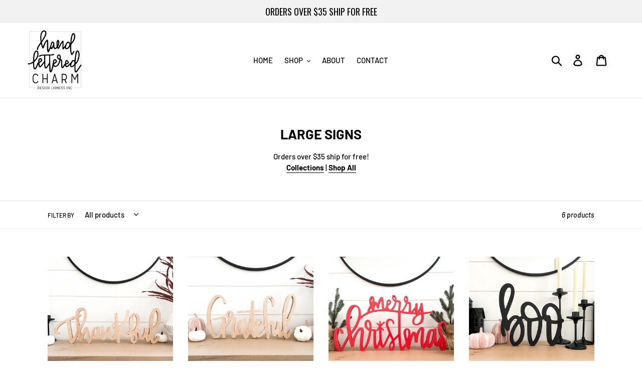

--- FILE ---
content_type: text/html; charset=utf-8
request_url: https://designlioness.com/collections/large-signs
body_size: 21400
content:
<!doctype html>
<html class="no-js" lang="en">
<head>
  <meta charset="utf-8">
  <meta http-equiv="X-UA-Compatible" content="IE=edge,chrome=1">
  <meta name="viewport" content="width=device-width,initial-scale=1">
  <meta name="theme-color" content="#000000">
  <link rel="canonical" href="https://designlioness.com/collections/large-signs"><link rel="shortcut icon" href="//designlioness.com/cdn/shop/files/DesignLioness_Logo_HandLetteredCharm_Circle_021320_32x32.png?v=1614293751" type="image/png"><title>LARGE SIGNS
&ndash; Design Lioness</title><meta name="description" content="Orders over $35 ship for free! Collections | Shop All"><!-- /snippets/social-meta-tags.liquid -->




<meta property="og:site_name" content="Design Lioness">
<meta property="og:url" content="https://designlioness.com/collections/large-signs">
<meta property="og:title" content="LARGE SIGNS">
<meta property="og:type" content="product.group">
<meta property="og:description" content="Orders over $35 ship for free! Collections | Shop All">

<meta property="og:image" content="http://designlioness.com/cdn/shop/collections/il_1588xN_4178567704_4bbv_jpg_1200x1200.webp?v=1695756101">
<meta property="og:image:secure_url" content="https://designlioness.com/cdn/shop/collections/il_1588xN_4178567704_4bbv_jpg_1200x1200.webp?v=1695756101">


<meta name="twitter:card" content="summary_large_image">
<meta name="twitter:title" content="LARGE SIGNS">
<meta name="twitter:description" content="Orders over $35 ship for free! Collections | Shop All">


  <link href="//designlioness.com/cdn/shop/t/1/assets/theme.scss.css?v=90884342689721540521759252097" rel="stylesheet" type="text/css" media="all" />

  <script>
    var theme = {
      breakpoints: {
        medium: 750,
        large: 990,
        widescreen: 1400
      },
      strings: {
        addToCart: "Add to cart",
        soldOut: "Sold out",
        unavailable: "Unavailable",
        regularPrice: "Regular price",
        salePrice: "Sale price",
        sale: "Sale",
        showMore: "Show More",
        showLess: "Show Less",
        addressError: "Error looking up that address",
        addressNoResults: "No results for that address",
        addressQueryLimit: "You have exceeded the Google API usage limit. Consider upgrading to a \u003ca href=\"https:\/\/developers.google.com\/maps\/premium\/usage-limits\"\u003ePremium Plan\u003c\/a\u003e.",
        authError: "There was a problem authenticating your Google Maps account.",
        newWindow: "Opens in a new window.",
        external: "Opens external website.",
        newWindowExternal: "Opens external website in a new window.",
        removeLabel: "Remove [product]",
        update: "Update",
        quantity: "Quantity",
        discountedTotal: "Discounted total",
        regularTotal: "Regular total",
        priceColumn: "See Price column for discount details.",
        quantityMinimumMessage: "Quantity must be 1 or more",
        cartError: "There was an error while updating your cart. Please try again.",
        removedItemMessage: "Removed \u003cspan class=\"cart__removed-product-details\"\u003e([quantity]) [link]\u003c\/span\u003e from your cart.",
        unitPrice: "Unit price",
        unitPriceSeparator: "per",
        oneCartCount: "1 item",
        otherCartCount: "[count] items",
        quantityLabel: "Quantity: [count]"
      },
      moneyFormat: "${{amount}}",
      moneyFormatWithCurrency: "${{amount}} USD"
    }

    document.documentElement.className = document.documentElement.className.replace('no-js', 'js');
  </script><script src="//designlioness.com/cdn/shop/t/1/assets/lazysizes.js?v=94224023136283657951565309789" async="async"></script>
  <script src="//designlioness.com/cdn/shop/t/1/assets/vendor.js?v=12001839194546984181565309789" defer="defer"></script>
  <script src="//designlioness.com/cdn/shop/t/1/assets/theme.js?v=43970868923318220201568833630" defer="defer"></script>

  <script>window.performance && window.performance.mark && window.performance.mark('shopify.content_for_header.start');</script><meta id="shopify-digital-wallet" name="shopify-digital-wallet" content="/10073800740/digital_wallets/dialog">
<meta name="shopify-checkout-api-token" content="2741724a0f3893c4bb8f7e5d08a8d5b5">
<link rel="alternate" type="application/atom+xml" title="Feed" href="/collections/large-signs.atom" />
<link rel="alternate" type="application/json+oembed" href="https://designlioness.com/collections/large-signs.oembed">
<script async="async" src="/checkouts/internal/preloads.js?locale=en-US"></script>
<link rel="preconnect" href="https://shop.app" crossorigin="anonymous">
<script async="async" src="https://shop.app/checkouts/internal/preloads.js?locale=en-US&shop_id=10073800740" crossorigin="anonymous"></script>
<script id="apple-pay-shop-capabilities" type="application/json">{"shopId":10073800740,"countryCode":"US","currencyCode":"USD","merchantCapabilities":["supports3DS"],"merchantId":"gid:\/\/shopify\/Shop\/10073800740","merchantName":"Design Lioness","requiredBillingContactFields":["postalAddress","email"],"requiredShippingContactFields":["postalAddress","email"],"shippingType":"shipping","supportedNetworks":["visa","masterCard","amex","discover","elo","jcb"],"total":{"type":"pending","label":"Design Lioness","amount":"1.00"},"shopifyPaymentsEnabled":true,"supportsSubscriptions":true}</script>
<script id="shopify-features" type="application/json">{"accessToken":"2741724a0f3893c4bb8f7e5d08a8d5b5","betas":["rich-media-storefront-analytics"],"domain":"designlioness.com","predictiveSearch":true,"shopId":10073800740,"locale":"en"}</script>
<script>var Shopify = Shopify || {};
Shopify.shop = "design-lioness-hand-lettered-charm.myshopify.com";
Shopify.locale = "en";
Shopify.currency = {"active":"USD","rate":"1.0"};
Shopify.country = "US";
Shopify.theme = {"name":"Debut","id":22679289892,"schema_name":"Debut","schema_version":"13.2.2","theme_store_id":796,"role":"main"};
Shopify.theme.handle = "null";
Shopify.theme.style = {"id":null,"handle":null};
Shopify.cdnHost = "designlioness.com/cdn";
Shopify.routes = Shopify.routes || {};
Shopify.routes.root = "/";</script>
<script type="module">!function(o){(o.Shopify=o.Shopify||{}).modules=!0}(window);</script>
<script>!function(o){function n(){var o=[];function n(){o.push(Array.prototype.slice.apply(arguments))}return n.q=o,n}var t=o.Shopify=o.Shopify||{};t.loadFeatures=n(),t.autoloadFeatures=n()}(window);</script>
<script>
  window.ShopifyPay = window.ShopifyPay || {};
  window.ShopifyPay.apiHost = "shop.app\/pay";
  window.ShopifyPay.redirectState = null;
</script>
<script id="shop-js-analytics" type="application/json">{"pageType":"collection"}</script>
<script defer="defer" async type="module" src="//designlioness.com/cdn/shopifycloud/shop-js/modules/v2/client.init-shop-cart-sync_C5BV16lS.en.esm.js"></script>
<script defer="defer" async type="module" src="//designlioness.com/cdn/shopifycloud/shop-js/modules/v2/chunk.common_CygWptCX.esm.js"></script>
<script type="module">
  await import("//designlioness.com/cdn/shopifycloud/shop-js/modules/v2/client.init-shop-cart-sync_C5BV16lS.en.esm.js");
await import("//designlioness.com/cdn/shopifycloud/shop-js/modules/v2/chunk.common_CygWptCX.esm.js");

  window.Shopify.SignInWithShop?.initShopCartSync?.({"fedCMEnabled":true,"windoidEnabled":true});

</script>
<script>
  window.Shopify = window.Shopify || {};
  if (!window.Shopify.featureAssets) window.Shopify.featureAssets = {};
  window.Shopify.featureAssets['shop-js'] = {"shop-cart-sync":["modules/v2/client.shop-cart-sync_ZFArdW7E.en.esm.js","modules/v2/chunk.common_CygWptCX.esm.js"],"init-fed-cm":["modules/v2/client.init-fed-cm_CmiC4vf6.en.esm.js","modules/v2/chunk.common_CygWptCX.esm.js"],"shop-button":["modules/v2/client.shop-button_tlx5R9nI.en.esm.js","modules/v2/chunk.common_CygWptCX.esm.js"],"shop-cash-offers":["modules/v2/client.shop-cash-offers_DOA2yAJr.en.esm.js","modules/v2/chunk.common_CygWptCX.esm.js","modules/v2/chunk.modal_D71HUcav.esm.js"],"init-windoid":["modules/v2/client.init-windoid_sURxWdc1.en.esm.js","modules/v2/chunk.common_CygWptCX.esm.js"],"shop-toast-manager":["modules/v2/client.shop-toast-manager_ClPi3nE9.en.esm.js","modules/v2/chunk.common_CygWptCX.esm.js"],"init-shop-email-lookup-coordinator":["modules/v2/client.init-shop-email-lookup-coordinator_B8hsDcYM.en.esm.js","modules/v2/chunk.common_CygWptCX.esm.js"],"init-shop-cart-sync":["modules/v2/client.init-shop-cart-sync_C5BV16lS.en.esm.js","modules/v2/chunk.common_CygWptCX.esm.js"],"avatar":["modules/v2/client.avatar_BTnouDA3.en.esm.js"],"pay-button":["modules/v2/client.pay-button_FdsNuTd3.en.esm.js","modules/v2/chunk.common_CygWptCX.esm.js"],"init-customer-accounts":["modules/v2/client.init-customer-accounts_DxDtT_ad.en.esm.js","modules/v2/client.shop-login-button_C5VAVYt1.en.esm.js","modules/v2/chunk.common_CygWptCX.esm.js","modules/v2/chunk.modal_D71HUcav.esm.js"],"init-shop-for-new-customer-accounts":["modules/v2/client.init-shop-for-new-customer-accounts_ChsxoAhi.en.esm.js","modules/v2/client.shop-login-button_C5VAVYt1.en.esm.js","modules/v2/chunk.common_CygWptCX.esm.js","modules/v2/chunk.modal_D71HUcav.esm.js"],"shop-login-button":["modules/v2/client.shop-login-button_C5VAVYt1.en.esm.js","modules/v2/chunk.common_CygWptCX.esm.js","modules/v2/chunk.modal_D71HUcav.esm.js"],"init-customer-accounts-sign-up":["modules/v2/client.init-customer-accounts-sign-up_CPSyQ0Tj.en.esm.js","modules/v2/client.shop-login-button_C5VAVYt1.en.esm.js","modules/v2/chunk.common_CygWptCX.esm.js","modules/v2/chunk.modal_D71HUcav.esm.js"],"shop-follow-button":["modules/v2/client.shop-follow-button_Cva4Ekp9.en.esm.js","modules/v2/chunk.common_CygWptCX.esm.js","modules/v2/chunk.modal_D71HUcav.esm.js"],"checkout-modal":["modules/v2/client.checkout-modal_BPM8l0SH.en.esm.js","modules/v2/chunk.common_CygWptCX.esm.js","modules/v2/chunk.modal_D71HUcav.esm.js"],"lead-capture":["modules/v2/client.lead-capture_Bi8yE_yS.en.esm.js","modules/v2/chunk.common_CygWptCX.esm.js","modules/v2/chunk.modal_D71HUcav.esm.js"],"shop-login":["modules/v2/client.shop-login_D6lNrXab.en.esm.js","modules/v2/chunk.common_CygWptCX.esm.js","modules/v2/chunk.modal_D71HUcav.esm.js"],"payment-terms":["modules/v2/client.payment-terms_CZxnsJam.en.esm.js","modules/v2/chunk.common_CygWptCX.esm.js","modules/v2/chunk.modal_D71HUcav.esm.js"]};
</script>
<script>(function() {
  var isLoaded = false;
  function asyncLoad() {
    if (isLoaded) return;
    isLoaded = true;
    var urls = ["https:\/\/cdn.nfcube.com\/916068e09763eaacf5666791c41ec08a.js?shop=design-lioness-hand-lettered-charm.myshopify.com","https:\/\/cdn.hextom.com\/js\/quickannouncementbar.js?shop=design-lioness-hand-lettered-charm.myshopify.com"];
    for (var i = 0; i < urls.length; i++) {
      var s = document.createElement('script');
      s.type = 'text/javascript';
      s.async = true;
      s.src = urls[i];
      var x = document.getElementsByTagName('script')[0];
      x.parentNode.insertBefore(s, x);
    }
  };
  if(window.attachEvent) {
    window.attachEvent('onload', asyncLoad);
  } else {
    window.addEventListener('load', asyncLoad, false);
  }
})();</script>
<script id="__st">var __st={"a":10073800740,"offset":-28800,"reqid":"38ec82dd-8c3e-4888-8a8e-9cce8670b018-1768832825","pageurl":"designlioness.com\/collections\/large-signs","u":"9524b953cdc8","p":"collection","rtyp":"collection","rid":297261564065};</script>
<script>window.ShopifyPaypalV4VisibilityTracking = true;</script>
<script id="captcha-bootstrap">!function(){'use strict';const t='contact',e='account',n='new_comment',o=[[t,t],['blogs',n],['comments',n],[t,'customer']],c=[[e,'customer_login'],[e,'guest_login'],[e,'recover_customer_password'],[e,'create_customer']],r=t=>t.map((([t,e])=>`form[action*='/${t}']:not([data-nocaptcha='true']) input[name='form_type'][value='${e}']`)).join(','),a=t=>()=>t?[...document.querySelectorAll(t)].map((t=>t.form)):[];function s(){const t=[...o],e=r(t);return a(e)}const i='password',u='form_key',d=['recaptcha-v3-token','g-recaptcha-response','h-captcha-response',i],f=()=>{try{return window.sessionStorage}catch{return}},m='__shopify_v',_=t=>t.elements[u];function p(t,e,n=!1){try{const o=window.sessionStorage,c=JSON.parse(o.getItem(e)),{data:r}=function(t){const{data:e,action:n}=t;return t[m]||n?{data:e,action:n}:{data:t,action:n}}(c);for(const[e,n]of Object.entries(r))t.elements[e]&&(t.elements[e].value=n);n&&o.removeItem(e)}catch(o){console.error('form repopulation failed',{error:o})}}const l='form_type',E='cptcha';function T(t){t.dataset[E]=!0}const w=window,h=w.document,L='Shopify',v='ce_forms',y='captcha';let A=!1;((t,e)=>{const n=(g='f06e6c50-85a8-45c8-87d0-21a2b65856fe',I='https://cdn.shopify.com/shopifycloud/storefront-forms-hcaptcha/ce_storefront_forms_captcha_hcaptcha.v1.5.2.iife.js',D={infoText:'Protected by hCaptcha',privacyText:'Privacy',termsText:'Terms'},(t,e,n)=>{const o=w[L][v],c=o.bindForm;if(c)return c(t,g,e,D).then(n);var r;o.q.push([[t,g,e,D],n]),r=I,A||(h.body.append(Object.assign(h.createElement('script'),{id:'captcha-provider',async:!0,src:r})),A=!0)});var g,I,D;w[L]=w[L]||{},w[L][v]=w[L][v]||{},w[L][v].q=[],w[L][y]=w[L][y]||{},w[L][y].protect=function(t,e){n(t,void 0,e),T(t)},Object.freeze(w[L][y]),function(t,e,n,w,h,L){const[v,y,A,g]=function(t,e,n){const i=e?o:[],u=t?c:[],d=[...i,...u],f=r(d),m=r(i),_=r(d.filter((([t,e])=>n.includes(e))));return[a(f),a(m),a(_),s()]}(w,h,L),I=t=>{const e=t.target;return e instanceof HTMLFormElement?e:e&&e.form},D=t=>v().includes(t);t.addEventListener('submit',(t=>{const e=I(t);if(!e)return;const n=D(e)&&!e.dataset.hcaptchaBound&&!e.dataset.recaptchaBound,o=_(e),c=g().includes(e)&&(!o||!o.value);(n||c)&&t.preventDefault(),c&&!n&&(function(t){try{if(!f())return;!function(t){const e=f();if(!e)return;const n=_(t);if(!n)return;const o=n.value;o&&e.removeItem(o)}(t);const e=Array.from(Array(32),(()=>Math.random().toString(36)[2])).join('');!function(t,e){_(t)||t.append(Object.assign(document.createElement('input'),{type:'hidden',name:u})),t.elements[u].value=e}(t,e),function(t,e){const n=f();if(!n)return;const o=[...t.querySelectorAll(`input[type='${i}']`)].map((({name:t})=>t)),c=[...d,...o],r={};for(const[a,s]of new FormData(t).entries())c.includes(a)||(r[a]=s);n.setItem(e,JSON.stringify({[m]:1,action:t.action,data:r}))}(t,e)}catch(e){console.error('failed to persist form',e)}}(e),e.submit())}));const S=(t,e)=>{t&&!t.dataset[E]&&(n(t,e.some((e=>e===t))),T(t))};for(const o of['focusin','change'])t.addEventListener(o,(t=>{const e=I(t);D(e)&&S(e,y())}));const B=e.get('form_key'),M=e.get(l),P=B&&M;t.addEventListener('DOMContentLoaded',(()=>{const t=y();if(P)for(const e of t)e.elements[l].value===M&&p(e,B);[...new Set([...A(),...v().filter((t=>'true'===t.dataset.shopifyCaptcha))])].forEach((e=>S(e,t)))}))}(h,new URLSearchParams(w.location.search),n,t,e,['guest_login'])})(!0,!0)}();</script>
<script integrity="sha256-4kQ18oKyAcykRKYeNunJcIwy7WH5gtpwJnB7kiuLZ1E=" data-source-attribution="shopify.loadfeatures" defer="defer" src="//designlioness.com/cdn/shopifycloud/storefront/assets/storefront/load_feature-a0a9edcb.js" crossorigin="anonymous"></script>
<script crossorigin="anonymous" defer="defer" src="//designlioness.com/cdn/shopifycloud/storefront/assets/shopify_pay/storefront-65b4c6d7.js?v=20250812"></script>
<script data-source-attribution="shopify.dynamic_checkout.dynamic.init">var Shopify=Shopify||{};Shopify.PaymentButton=Shopify.PaymentButton||{isStorefrontPortableWallets:!0,init:function(){window.Shopify.PaymentButton.init=function(){};var t=document.createElement("script");t.src="https://designlioness.com/cdn/shopifycloud/portable-wallets/latest/portable-wallets.en.js",t.type="module",document.head.appendChild(t)}};
</script>
<script data-source-attribution="shopify.dynamic_checkout.buyer_consent">
  function portableWalletsHideBuyerConsent(e){var t=document.getElementById("shopify-buyer-consent"),n=document.getElementById("shopify-subscription-policy-button");t&&n&&(t.classList.add("hidden"),t.setAttribute("aria-hidden","true"),n.removeEventListener("click",e))}function portableWalletsShowBuyerConsent(e){var t=document.getElementById("shopify-buyer-consent"),n=document.getElementById("shopify-subscription-policy-button");t&&n&&(t.classList.remove("hidden"),t.removeAttribute("aria-hidden"),n.addEventListener("click",e))}window.Shopify?.PaymentButton&&(window.Shopify.PaymentButton.hideBuyerConsent=portableWalletsHideBuyerConsent,window.Shopify.PaymentButton.showBuyerConsent=portableWalletsShowBuyerConsent);
</script>
<script data-source-attribution="shopify.dynamic_checkout.cart.bootstrap">document.addEventListener("DOMContentLoaded",(function(){function t(){return document.querySelector("shopify-accelerated-checkout-cart, shopify-accelerated-checkout")}if(t())Shopify.PaymentButton.init();else{new MutationObserver((function(e,n){t()&&(Shopify.PaymentButton.init(),n.disconnect())})).observe(document.body,{childList:!0,subtree:!0})}}));
</script>
<link id="shopify-accelerated-checkout-styles" rel="stylesheet" media="screen" href="https://designlioness.com/cdn/shopifycloud/portable-wallets/latest/accelerated-checkout-backwards-compat.css" crossorigin="anonymous">
<style id="shopify-accelerated-checkout-cart">
        #shopify-buyer-consent {
  margin-top: 1em;
  display: inline-block;
  width: 100%;
}

#shopify-buyer-consent.hidden {
  display: none;
}

#shopify-subscription-policy-button {
  background: none;
  border: none;
  padding: 0;
  text-decoration: underline;
  font-size: inherit;
  cursor: pointer;
}

#shopify-subscription-policy-button::before {
  box-shadow: none;
}

      </style>

<script>window.performance && window.performance.mark && window.performance.mark('shopify.content_for_header.end');</script>

  
  <script>
  (function(w, d, t, s, n) {
    w.FlodeskObject = n;
    var fn = function() {
      (w[n].q = w[n].q || []).push(arguments);
    };
    w[n] = w[n] || fn;
    var f = d.getElementsByTagName(t)[0];
    var e = d.createElement(t);
    var h = '?v=' + new Date().getTime();
    e.async = true;
    e.src = s + h;
    f.parentNode.insertBefore(e, f);
  })(window, document, 'script', 'https://assets.flodesk.com/universal.js', 'fd');
</script>
  
  <script>
  (function(w, d, t, s, n) {
    w.FlodeskObject = n;
    var fn = function() {
      (w[n].q = w[n].q || []).push(arguments);
    };
    w[n] = w[n] || fn;
    var f = d.getElementsByTagName(t)[0];
    var e = d.createElement(t);
    var h = '?v=' + new Date().getTime();
    e.async = true;
    e.src = s + h;
    f.parentNode.insertBefore(e, f);
  })(window, document, 'script', 'https://assets.flodesk.com/universal.js', 'fd');
  window.fd('form', {
    formId: '5d9263698d584d000ffbcbee'
  });
</script>
  
  <link href="https://monorail-edge.shopifysvc.com" rel="dns-prefetch">
<script>(function(){if ("sendBeacon" in navigator && "performance" in window) {try {var session_token_from_headers = performance.getEntriesByType('navigation')[0].serverTiming.find(x => x.name == '_s').description;} catch {var session_token_from_headers = undefined;}var session_cookie_matches = document.cookie.match(/_shopify_s=([^;]*)/);var session_token_from_cookie = session_cookie_matches && session_cookie_matches.length === 2 ? session_cookie_matches[1] : "";var session_token = session_token_from_headers || session_token_from_cookie || "";function handle_abandonment_event(e) {var entries = performance.getEntries().filter(function(entry) {return /monorail-edge.shopifysvc.com/.test(entry.name);});if (!window.abandonment_tracked && entries.length === 0) {window.abandonment_tracked = true;var currentMs = Date.now();var navigation_start = performance.timing.navigationStart;var payload = {shop_id: 10073800740,url: window.location.href,navigation_start,duration: currentMs - navigation_start,session_token,page_type: "collection"};window.navigator.sendBeacon("https://monorail-edge.shopifysvc.com/v1/produce", JSON.stringify({schema_id: "online_store_buyer_site_abandonment/1.1",payload: payload,metadata: {event_created_at_ms: currentMs,event_sent_at_ms: currentMs}}));}}window.addEventListener('pagehide', handle_abandonment_event);}}());</script>
<script id="web-pixels-manager-setup">(function e(e,d,r,n,o){if(void 0===o&&(o={}),!Boolean(null===(a=null===(i=window.Shopify)||void 0===i?void 0:i.analytics)||void 0===a?void 0:a.replayQueue)){var i,a;window.Shopify=window.Shopify||{};var t=window.Shopify;t.analytics=t.analytics||{};var s=t.analytics;s.replayQueue=[],s.publish=function(e,d,r){return s.replayQueue.push([e,d,r]),!0};try{self.performance.mark("wpm:start")}catch(e){}var l=function(){var e={modern:/Edge?\/(1{2}[4-9]|1[2-9]\d|[2-9]\d{2}|\d{4,})\.\d+(\.\d+|)|Firefox\/(1{2}[4-9]|1[2-9]\d|[2-9]\d{2}|\d{4,})\.\d+(\.\d+|)|Chrom(ium|e)\/(9{2}|\d{3,})\.\d+(\.\d+|)|(Maci|X1{2}).+ Version\/(15\.\d+|(1[6-9]|[2-9]\d|\d{3,})\.\d+)([,.]\d+|)( \(\w+\)|)( Mobile\/\w+|) Safari\/|Chrome.+OPR\/(9{2}|\d{3,})\.\d+\.\d+|(CPU[ +]OS|iPhone[ +]OS|CPU[ +]iPhone|CPU IPhone OS|CPU iPad OS)[ +]+(15[._]\d+|(1[6-9]|[2-9]\d|\d{3,})[._]\d+)([._]\d+|)|Android:?[ /-](13[3-9]|1[4-9]\d|[2-9]\d{2}|\d{4,})(\.\d+|)(\.\d+|)|Android.+Firefox\/(13[5-9]|1[4-9]\d|[2-9]\d{2}|\d{4,})\.\d+(\.\d+|)|Android.+Chrom(ium|e)\/(13[3-9]|1[4-9]\d|[2-9]\d{2}|\d{4,})\.\d+(\.\d+|)|SamsungBrowser\/([2-9]\d|\d{3,})\.\d+/,legacy:/Edge?\/(1[6-9]|[2-9]\d|\d{3,})\.\d+(\.\d+|)|Firefox\/(5[4-9]|[6-9]\d|\d{3,})\.\d+(\.\d+|)|Chrom(ium|e)\/(5[1-9]|[6-9]\d|\d{3,})\.\d+(\.\d+|)([\d.]+$|.*Safari\/(?![\d.]+ Edge\/[\d.]+$))|(Maci|X1{2}).+ Version\/(10\.\d+|(1[1-9]|[2-9]\d|\d{3,})\.\d+)([,.]\d+|)( \(\w+\)|)( Mobile\/\w+|) Safari\/|Chrome.+OPR\/(3[89]|[4-9]\d|\d{3,})\.\d+\.\d+|(CPU[ +]OS|iPhone[ +]OS|CPU[ +]iPhone|CPU IPhone OS|CPU iPad OS)[ +]+(10[._]\d+|(1[1-9]|[2-9]\d|\d{3,})[._]\d+)([._]\d+|)|Android:?[ /-](13[3-9]|1[4-9]\d|[2-9]\d{2}|\d{4,})(\.\d+|)(\.\d+|)|Mobile Safari.+OPR\/([89]\d|\d{3,})\.\d+\.\d+|Android.+Firefox\/(13[5-9]|1[4-9]\d|[2-9]\d{2}|\d{4,})\.\d+(\.\d+|)|Android.+Chrom(ium|e)\/(13[3-9]|1[4-9]\d|[2-9]\d{2}|\d{4,})\.\d+(\.\d+|)|Android.+(UC? ?Browser|UCWEB|U3)[ /]?(15\.([5-9]|\d{2,})|(1[6-9]|[2-9]\d|\d{3,})\.\d+)\.\d+|SamsungBrowser\/(5\.\d+|([6-9]|\d{2,})\.\d+)|Android.+MQ{2}Browser\/(14(\.(9|\d{2,})|)|(1[5-9]|[2-9]\d|\d{3,})(\.\d+|))(\.\d+|)|K[Aa][Ii]OS\/(3\.\d+|([4-9]|\d{2,})\.\d+)(\.\d+|)/},d=e.modern,r=e.legacy,n=navigator.userAgent;return n.match(d)?"modern":n.match(r)?"legacy":"unknown"}(),u="modern"===l?"modern":"legacy",c=(null!=n?n:{modern:"",legacy:""})[u],f=function(e){return[e.baseUrl,"/wpm","/b",e.hashVersion,"modern"===e.buildTarget?"m":"l",".js"].join("")}({baseUrl:d,hashVersion:r,buildTarget:u}),m=function(e){var d=e.version,r=e.bundleTarget,n=e.surface,o=e.pageUrl,i=e.monorailEndpoint;return{emit:function(e){var a=e.status,t=e.errorMsg,s=(new Date).getTime(),l=JSON.stringify({metadata:{event_sent_at_ms:s},events:[{schema_id:"web_pixels_manager_load/3.1",payload:{version:d,bundle_target:r,page_url:o,status:a,surface:n,error_msg:t},metadata:{event_created_at_ms:s}}]});if(!i)return console&&console.warn&&console.warn("[Web Pixels Manager] No Monorail endpoint provided, skipping logging."),!1;try{return self.navigator.sendBeacon.bind(self.navigator)(i,l)}catch(e){}var u=new XMLHttpRequest;try{return u.open("POST",i,!0),u.setRequestHeader("Content-Type","text/plain"),u.send(l),!0}catch(e){return console&&console.warn&&console.warn("[Web Pixels Manager] Got an unhandled error while logging to Monorail."),!1}}}}({version:r,bundleTarget:l,surface:e.surface,pageUrl:self.location.href,monorailEndpoint:e.monorailEndpoint});try{o.browserTarget=l,function(e){var d=e.src,r=e.async,n=void 0===r||r,o=e.onload,i=e.onerror,a=e.sri,t=e.scriptDataAttributes,s=void 0===t?{}:t,l=document.createElement("script"),u=document.querySelector("head"),c=document.querySelector("body");if(l.async=n,l.src=d,a&&(l.integrity=a,l.crossOrigin="anonymous"),s)for(var f in s)if(Object.prototype.hasOwnProperty.call(s,f))try{l.dataset[f]=s[f]}catch(e){}if(o&&l.addEventListener("load",o),i&&l.addEventListener("error",i),u)u.appendChild(l);else{if(!c)throw new Error("Did not find a head or body element to append the script");c.appendChild(l)}}({src:f,async:!0,onload:function(){if(!function(){var e,d;return Boolean(null===(d=null===(e=window.Shopify)||void 0===e?void 0:e.analytics)||void 0===d?void 0:d.initialized)}()){var d=window.webPixelsManager.init(e)||void 0;if(d){var r=window.Shopify.analytics;r.replayQueue.forEach((function(e){var r=e[0],n=e[1],o=e[2];d.publishCustomEvent(r,n,o)})),r.replayQueue=[],r.publish=d.publishCustomEvent,r.visitor=d.visitor,r.initialized=!0}}},onerror:function(){return m.emit({status:"failed",errorMsg:"".concat(f," has failed to load")})},sri:function(e){var d=/^sha384-[A-Za-z0-9+/=]+$/;return"string"==typeof e&&d.test(e)}(c)?c:"",scriptDataAttributes:o}),m.emit({status:"loading"})}catch(e){m.emit({status:"failed",errorMsg:(null==e?void 0:e.message)||"Unknown error"})}}})({shopId: 10073800740,storefrontBaseUrl: "https://designlioness.com",extensionsBaseUrl: "https://extensions.shopifycdn.com/cdn/shopifycloud/web-pixels-manager",monorailEndpoint: "https://monorail-edge.shopifysvc.com/unstable/produce_batch",surface: "storefront-renderer",enabledBetaFlags: ["2dca8a86"],webPixelsConfigList: [{"id":"178880673","configuration":"{\"pixel_id\":\"509639353157785\",\"pixel_type\":\"facebook_pixel\",\"metaapp_system_user_token\":\"-\"}","eventPayloadVersion":"v1","runtimeContext":"OPEN","scriptVersion":"ca16bc87fe92b6042fbaa3acc2fbdaa6","type":"APP","apiClientId":2329312,"privacyPurposes":["ANALYTICS","MARKETING","SALE_OF_DATA"],"dataSharingAdjustments":{"protectedCustomerApprovalScopes":["read_customer_address","read_customer_email","read_customer_name","read_customer_personal_data","read_customer_phone"]}},{"id":"87916705","eventPayloadVersion":"v1","runtimeContext":"LAX","scriptVersion":"1","type":"CUSTOM","privacyPurposes":["ANALYTICS"],"name":"Google Analytics tag (migrated)"},{"id":"shopify-app-pixel","configuration":"{}","eventPayloadVersion":"v1","runtimeContext":"STRICT","scriptVersion":"0450","apiClientId":"shopify-pixel","type":"APP","privacyPurposes":["ANALYTICS","MARKETING"]},{"id":"shopify-custom-pixel","eventPayloadVersion":"v1","runtimeContext":"LAX","scriptVersion":"0450","apiClientId":"shopify-pixel","type":"CUSTOM","privacyPurposes":["ANALYTICS","MARKETING"]}],isMerchantRequest: false,initData: {"shop":{"name":"Design Lioness","paymentSettings":{"currencyCode":"USD"},"myshopifyDomain":"design-lioness-hand-lettered-charm.myshopify.com","countryCode":"US","storefrontUrl":"https:\/\/designlioness.com"},"customer":null,"cart":null,"checkout":null,"productVariants":[],"purchasingCompany":null},},"https://designlioness.com/cdn","fcfee988w5aeb613cpc8e4bc33m6693e112",{"modern":"","legacy":""},{"shopId":"10073800740","storefrontBaseUrl":"https:\/\/designlioness.com","extensionBaseUrl":"https:\/\/extensions.shopifycdn.com\/cdn\/shopifycloud\/web-pixels-manager","surface":"storefront-renderer","enabledBetaFlags":"[\"2dca8a86\"]","isMerchantRequest":"false","hashVersion":"fcfee988w5aeb613cpc8e4bc33m6693e112","publish":"custom","events":"[[\"page_viewed\",{}],[\"collection_viewed\",{\"collection\":{\"id\":\"297261564065\",\"title\":\"LARGE SIGNS\",\"productVariants\":[{\"price\":{\"amount\":29.99,\"currencyCode\":\"USD\"},\"product\":{\"title\":\"Thankful | Large Wood Sign Decor\",\"vendor\":\"Design Lioness\",\"id\":\"7584413024417\",\"untranslatedTitle\":\"Thankful | Large Wood Sign Decor\",\"url\":\"\/products\/thankful-large-wood-sign-decor\",\"type\":\"Sign\"},\"id\":\"42679847387297\",\"image\":{\"src\":\"\/\/designlioness.com\/cdn\/shop\/products\/DesignLionessInc_WoodSign_Thankful_20b.jpg?v=1667524913\"},\"sku\":null,\"title\":\"Color \/ Natural Raw\",\"untranslatedTitle\":\"Color \/ Natural Raw\"},{\"price\":{\"amount\":29.99,\"currencyCode\":\"USD\"},\"product\":{\"title\":\"Grateful | Large Wood Sign Decor\",\"vendor\":\"Design Lioness\",\"id\":\"7584411844769\",\"untranslatedTitle\":\"Grateful | Large Wood Sign Decor\",\"url\":\"\/products\/grateful-large-wood-sign-decor\",\"type\":\"Sign\"},\"id\":\"42679843225761\",\"image\":{\"src\":\"\/\/designlioness.com\/cdn\/shop\/products\/DesignLionessInc_WoodSign_Grateful_18b.jpg?v=1667524170\"},\"sku\":null,\"title\":\"Color \/ Natural Raw\",\"untranslatedTitle\":\"Color \/ Natural Raw\"},{\"price\":{\"amount\":34.99,\"currencyCode\":\"USD\"},\"product\":{\"title\":\"Merry Christmas | Large Wood Sign Decor\",\"vendor\":\"Design Lioness\",\"id\":\"7540611711137\",\"untranslatedTitle\":\"Merry Christmas | Large Wood Sign Decor\",\"url\":\"\/products\/merry-christmas-large-wood-sign-decor\",\"type\":\"Sign\"},\"id\":\"42514412372129\",\"image\":{\"src\":\"\/\/designlioness.com\/cdn\/shop\/products\/DesignLionessInc_Wood_MerryChristmas_11.jpg?v=1669162202\"},\"sku\":null,\"title\":\"Color \/ Natural Raw\",\"untranslatedTitle\":\"Color \/ Natural Raw\"},{\"price\":{\"amount\":24.99,\"currencyCode\":\"USD\"},\"product\":{\"title\":\"Boo | Large Wood Sign Decor\",\"vendor\":\"Design Lioness\",\"id\":\"7540500398241\",\"untranslatedTitle\":\"Boo | Large Wood Sign Decor\",\"url\":\"\/products\/boo-large-wood-sign-decor\",\"type\":\"Sign\"},\"id\":\"42677119844513\",\"image\":{\"src\":\"\/\/designlioness.com\/cdn\/shop\/products\/DesignLioness_Boo_WoodSign_30.jpg?v=1663618143\"},\"sku\":\"\",\"title\":\"Color \/ Natural Raw\",\"untranslatedTitle\":\"Color \/ Natural Raw\"},{\"price\":{\"amount\":36.99,\"currencyCode\":\"USD\"},\"product\":{\"title\":\"Wild | Large Wood Sign Decor\",\"vendor\":\"Design Lioness\",\"id\":\"7486233706657\",\"untranslatedTitle\":\"Wild | Large Wood Sign Decor\",\"url\":\"\/products\/wild-large-wood-sign-decor-1\",\"type\":\"Sign\"},\"id\":\"42357833007265\",\"image\":{\"src\":\"\/\/designlioness.com\/cdn\/shop\/products\/DesignLioness_Wild_WoodSign_09.jpg?v=1660063017\"},\"sku\":\"\",\"title\":\"Natural Unfinished\",\"untranslatedTitle\":\"Natural Unfinished\"},{\"price\":{\"amount\":29.99,\"currencyCode\":\"USD\"},\"product\":{\"title\":\"Cheers | Large Wood Sign Decor\",\"vendor\":\"Design Lioness\",\"id\":\"7348507869345\",\"untranslatedTitle\":\"Cheers | Large Wood Sign Decor\",\"url\":\"\/products\/cheers-large-wood-sign-decor\",\"type\":\"Sign\"},\"id\":\"41940481835169\",\"image\":{\"src\":\"\/\/designlioness.com\/cdn\/shop\/products\/DesignLioness_Cheers_WoodSign_10.jpg?v=1650666685\"},\"sku\":\"\",\"title\":\"Color \/ Natural Raw\",\"untranslatedTitle\":\"Color \/ Natural Raw\"}]}}]]"});</script><script>
  window.ShopifyAnalytics = window.ShopifyAnalytics || {};
  window.ShopifyAnalytics.meta = window.ShopifyAnalytics.meta || {};
  window.ShopifyAnalytics.meta.currency = 'USD';
  var meta = {"products":[{"id":7584413024417,"gid":"gid:\/\/shopify\/Product\/7584413024417","vendor":"Design Lioness","type":"Sign","handle":"thankful-large-wood-sign-decor","variants":[{"id":42679847387297,"price":2999,"name":"Thankful | Large Wood Sign Decor - Color \/ Natural Raw","public_title":"Color \/ Natural Raw","sku":null},{"id":43228689367201,"price":3499,"name":"Thankful | Large Wood Sign Decor - Color \/ Natural Sealed","public_title":"Color \/ Natural Sealed","sku":""},{"id":43228689399969,"price":3499,"name":"Thankful | Large Wood Sign Decor - Color \/ White","public_title":"Color \/ White","sku":""},{"id":43228689432737,"price":3499,"name":"Thankful | Large Wood Sign Decor - Color \/ Heirloom White","public_title":"Color \/ Heirloom White","sku":""},{"id":43228689465505,"price":3499,"name":"Thankful | Large Wood Sign Decor - Color \/ Smokey Beige","public_title":"Color \/ Smokey Beige","sku":""},{"id":43228689498273,"price":3499,"name":"Thankful | Large Wood Sign Decor - Color \/ Stone Gray","public_title":"Color \/ Stone Gray","sku":""},{"id":43228689531041,"price":3499,"name":"Thankful | Large Wood Sign Decor - Color \/ Charcoal Gray","public_title":"Color \/ Charcoal Gray","sku":""},{"id":43228689563809,"price":3499,"name":"Thankful | Large Wood Sign Decor - Color \/ Black","public_title":"Color \/ Black","sku":""},{"id":43228689596577,"price":3499,"name":"Thankful | Large Wood Sign Decor - Color \/ London Brown","public_title":"Color \/ London Brown","sku":""},{"id":43228689629345,"price":3499,"name":"Thankful | Large Wood Sign Decor - Color \/ Nickel","public_title":"Color \/ Nickel","sku":""},{"id":43228689662113,"price":3499,"name":"Thankful | Large Wood Sign Decor - Color \/ Rose Gold","public_title":"Color \/ Rose Gold","sku":""},{"id":43228689694881,"price":3499,"name":"Thankful | Large Wood Sign Decor - Color \/ Gold","public_title":"Color \/ Gold","sku":""},{"id":43228689727649,"price":3499,"name":"Thankful | Large Wood Sign Decor - Color \/ Oregano","public_title":"Color \/ Oregano","sku":""},{"id":43228689760417,"price":3499,"name":"Thankful | Large Wood Sign Decor - Color \/ French Blue","public_title":"Color \/ French Blue","sku":""},{"id":43228689793185,"price":3499,"name":"Thankful | Large Wood Sign Decor - Color \/ Vintage Teal","public_title":"Color \/ Vintage Teal","sku":""},{"id":43228689825953,"price":3499,"name":"Thankful | Large Wood Sign Decor - Color \/ Apple Red","public_title":"Color \/ Apple Red","sku":""},{"id":43228653617313,"price":4199,"name":"Thankful | Large Wood Sign Decor - Color + Silver Sparkle \/ Natural Raw","public_title":"Color + Silver Sparkle \/ Natural Raw","sku":""},{"id":43228689858721,"price":4199,"name":"Thankful | Large Wood Sign Decor - Color + Silver Sparkle \/ Natural Sealed","public_title":"Color + Silver Sparkle \/ Natural Sealed","sku":""},{"id":43228689891489,"price":4199,"name":"Thankful | Large Wood Sign Decor - Color + Silver Sparkle \/ White","public_title":"Color + Silver Sparkle \/ White","sku":""},{"id":43228689924257,"price":4199,"name":"Thankful | Large Wood Sign Decor - Color + Silver Sparkle \/ Heirloom White","public_title":"Color + Silver Sparkle \/ Heirloom White","sku":""},{"id":43228689957025,"price":4199,"name":"Thankful | Large Wood Sign Decor - Color + Silver Sparkle \/ Smokey Beige","public_title":"Color + Silver Sparkle \/ Smokey Beige","sku":""},{"id":43228689989793,"price":4199,"name":"Thankful | Large Wood Sign Decor - Color + Silver Sparkle \/ Stone Gray","public_title":"Color + Silver Sparkle \/ Stone Gray","sku":""},{"id":43228690022561,"price":4199,"name":"Thankful | Large Wood Sign Decor - Color + Silver Sparkle \/ Charcoal Gray","public_title":"Color + Silver Sparkle \/ Charcoal Gray","sku":""},{"id":43228690055329,"price":4199,"name":"Thankful | Large Wood Sign Decor - Color + Silver Sparkle \/ Black","public_title":"Color + Silver Sparkle \/ Black","sku":""},{"id":43228690088097,"price":4199,"name":"Thankful | Large Wood Sign Decor - Color + Silver Sparkle \/ London Brown","public_title":"Color + Silver Sparkle \/ London Brown","sku":""},{"id":43228690120865,"price":4199,"name":"Thankful | Large Wood Sign Decor - Color + Silver Sparkle \/ Nickel","public_title":"Color + Silver Sparkle \/ Nickel","sku":""},{"id":43228690153633,"price":4199,"name":"Thankful | Large Wood Sign Decor - Color + Silver Sparkle \/ Rose Gold","public_title":"Color + Silver Sparkle \/ Rose Gold","sku":""},{"id":43228690186401,"price":4199,"name":"Thankful | Large Wood Sign Decor - Color + Silver Sparkle \/ Gold","public_title":"Color + Silver Sparkle \/ Gold","sku":""},{"id":43228690219169,"price":4199,"name":"Thankful | Large Wood Sign Decor - Color + Silver Sparkle \/ Oregano","public_title":"Color + Silver Sparkle \/ Oregano","sku":""},{"id":43228690251937,"price":4199,"name":"Thankful | Large Wood Sign Decor - Color + Silver Sparkle \/ French Blue","public_title":"Color + Silver Sparkle \/ French Blue","sku":""},{"id":43228690284705,"price":4199,"name":"Thankful | Large Wood Sign Decor - Color + Silver Sparkle \/ Vintage Teal","public_title":"Color + Silver Sparkle \/ Vintage Teal","sku":""},{"id":43228690317473,"price":4199,"name":"Thankful | Large Wood Sign Decor - Color + Silver Sparkle \/ Apple Red","public_title":"Color + Silver Sparkle \/ Apple Red","sku":""},{"id":43228653650081,"price":4199,"name":"Thankful | Large Wood Sign Decor - Color + Gold Sparkle \/ Natural Raw","public_title":"Color + Gold Sparkle \/ Natural Raw","sku":""},{"id":43228690350241,"price":4199,"name":"Thankful | Large Wood Sign Decor - Color + Gold Sparkle \/ Natural Sealed","public_title":"Color + Gold Sparkle \/ Natural Sealed","sku":""},{"id":43228690383009,"price":4199,"name":"Thankful | Large Wood Sign Decor - Color + Gold Sparkle \/ White","public_title":"Color + Gold Sparkle \/ White","sku":""},{"id":43228690415777,"price":4199,"name":"Thankful | Large Wood Sign Decor - Color + Gold Sparkle \/ Heirloom White","public_title":"Color + Gold Sparkle \/ Heirloom White","sku":""},{"id":43228690448545,"price":4199,"name":"Thankful | Large Wood Sign Decor - Color + Gold Sparkle \/ Smokey Beige","public_title":"Color + Gold Sparkle \/ Smokey Beige","sku":""},{"id":43228690481313,"price":4199,"name":"Thankful | Large Wood Sign Decor - Color + Gold Sparkle \/ Stone Gray","public_title":"Color + Gold Sparkle \/ Stone Gray","sku":""},{"id":43228690514081,"price":4199,"name":"Thankful | Large Wood Sign Decor - Color + Gold Sparkle \/ Charcoal Gray","public_title":"Color + Gold Sparkle \/ Charcoal Gray","sku":""},{"id":43228690546849,"price":4199,"name":"Thankful | Large Wood Sign Decor - Color + Gold Sparkle \/ Black","public_title":"Color + Gold Sparkle \/ Black","sku":""},{"id":43228690579617,"price":4199,"name":"Thankful | Large Wood Sign Decor - Color + Gold Sparkle \/ London Brown","public_title":"Color + Gold Sparkle \/ London Brown","sku":""},{"id":43228690612385,"price":4199,"name":"Thankful | Large Wood Sign Decor - Color + Gold Sparkle \/ Nickel","public_title":"Color + Gold Sparkle \/ Nickel","sku":""},{"id":43228690645153,"price":4199,"name":"Thankful | Large Wood Sign Decor - Color + Gold Sparkle \/ Rose Gold","public_title":"Color + Gold Sparkle \/ Rose Gold","sku":""},{"id":43228690677921,"price":4199,"name":"Thankful | Large Wood Sign Decor - Color + Gold Sparkle \/ Gold","public_title":"Color + Gold Sparkle \/ Gold","sku":""},{"id":43228690710689,"price":4199,"name":"Thankful | Large Wood Sign Decor - Color + Gold Sparkle \/ Oregano","public_title":"Color + Gold Sparkle \/ Oregano","sku":""},{"id":43228690743457,"price":4199,"name":"Thankful | Large Wood Sign Decor - Color + Gold Sparkle \/ French Blue","public_title":"Color + Gold Sparkle \/ French Blue","sku":""},{"id":43228690776225,"price":4199,"name":"Thankful | Large Wood Sign Decor - Color + Gold Sparkle \/ Vintage Teal","public_title":"Color + Gold Sparkle \/ Vintage Teal","sku":""},{"id":43228690808993,"price":4199,"name":"Thankful | Large Wood Sign Decor - Color + Gold Sparkle \/ Apple Red","public_title":"Color + Gold Sparkle \/ Apple Red","sku":""}],"remote":false},{"id":7584411844769,"gid":"gid:\/\/shopify\/Product\/7584411844769","vendor":"Design Lioness","type":"Sign","handle":"grateful-large-wood-sign-decor","variants":[{"id":42679843225761,"price":2999,"name":"Grateful | Large Wood Sign Decor - Color \/ Natural Raw","public_title":"Color \/ Natural Raw","sku":null},{"id":43228638085281,"price":3499,"name":"Grateful | Large Wood Sign Decor - Color \/ Natural Sealed","public_title":"Color \/ Natural Sealed","sku":""},{"id":43228638118049,"price":3499,"name":"Grateful | Large Wood Sign Decor - Color \/ White","public_title":"Color \/ White","sku":""},{"id":43228638150817,"price":3499,"name":"Grateful | Large Wood Sign Decor - Color \/ Heirloom White","public_title":"Color \/ Heirloom White","sku":""},{"id":43228638183585,"price":3499,"name":"Grateful | Large Wood Sign Decor - Color \/ Smokey Beige","public_title":"Color \/ Smokey Beige","sku":""},{"id":43228638216353,"price":3499,"name":"Grateful | Large Wood Sign Decor - Color \/ Stone Gray","public_title":"Color \/ Stone Gray","sku":""},{"id":43228638249121,"price":3499,"name":"Grateful | Large Wood Sign Decor - Color \/ Charcoal Gray","public_title":"Color \/ Charcoal Gray","sku":""},{"id":43228638281889,"price":3499,"name":"Grateful | Large Wood Sign Decor - Color \/ Black","public_title":"Color \/ Black","sku":""},{"id":43228638314657,"price":3499,"name":"Grateful | Large Wood Sign Decor - Color \/ London Brown","public_title":"Color \/ London Brown","sku":""},{"id":43228638347425,"price":3499,"name":"Grateful | Large Wood Sign Decor - Color \/ Nickel","public_title":"Color \/ Nickel","sku":""},{"id":43228638380193,"price":3499,"name":"Grateful | Large Wood Sign Decor - Color \/ Gold","public_title":"Color \/ Gold","sku":""},{"id":43228638412961,"price":3499,"name":"Grateful | Large Wood Sign Decor - Color \/ Rose Gold","public_title":"Color \/ Rose Gold","sku":""},{"id":43228638445729,"price":3499,"name":"Grateful | Large Wood Sign Decor - Color \/ Oregano","public_title":"Color \/ Oregano","sku":""},{"id":43228638478497,"price":3499,"name":"Grateful | Large Wood Sign Decor - Color \/ French Blue","public_title":"Color \/ French Blue","sku":""},{"id":43228638511265,"price":3499,"name":"Grateful | Large Wood Sign Decor - Color \/ Vintage Teal","public_title":"Color \/ Vintage Teal","sku":""},{"id":43228638544033,"price":3499,"name":"Grateful | Large Wood Sign Decor - Color \/ Apple Red","public_title":"Color \/ Apple Red","sku":""},{"id":43228637823137,"price":4199,"name":"Grateful | Large Wood Sign Decor - Color + Silver Sparkle \/ Natural Raw","public_title":"Color + Silver Sparkle \/ Natural Raw","sku":""},{"id":43228638576801,"price":4199,"name":"Grateful | Large Wood Sign Decor - Color + Silver Sparkle \/ Natural Sealed","public_title":"Color + Silver Sparkle \/ Natural Sealed","sku":""},{"id":43228638609569,"price":4199,"name":"Grateful | Large Wood Sign Decor - Color + Silver Sparkle \/ White","public_title":"Color + Silver Sparkle \/ White","sku":""},{"id":43228638642337,"price":4199,"name":"Grateful | Large Wood Sign Decor - Color + Silver Sparkle \/ Heirloom White","public_title":"Color + Silver Sparkle \/ Heirloom White","sku":""},{"id":43228638675105,"price":4199,"name":"Grateful | Large Wood Sign Decor - Color + Silver Sparkle \/ Smokey Beige","public_title":"Color + Silver Sparkle \/ Smokey Beige","sku":""},{"id":43228638707873,"price":4199,"name":"Grateful | Large Wood Sign Decor - Color + Silver Sparkle \/ Stone Gray","public_title":"Color + Silver Sparkle \/ Stone Gray","sku":""},{"id":43228638740641,"price":4199,"name":"Grateful | Large Wood Sign Decor - Color + Silver Sparkle \/ Charcoal Gray","public_title":"Color + Silver Sparkle \/ Charcoal Gray","sku":""},{"id":43228638773409,"price":4199,"name":"Grateful | Large Wood Sign Decor - Color + Silver Sparkle \/ Black","public_title":"Color + Silver Sparkle \/ Black","sku":""},{"id":43228638806177,"price":4199,"name":"Grateful | Large Wood Sign Decor - Color + Silver Sparkle \/ London Brown","public_title":"Color + Silver Sparkle \/ London Brown","sku":""},{"id":43228638838945,"price":4199,"name":"Grateful | Large Wood Sign Decor - Color + Silver Sparkle \/ Nickel","public_title":"Color + Silver Sparkle \/ Nickel","sku":""},{"id":43228638871713,"price":4199,"name":"Grateful | Large Wood Sign Decor - Color + Silver Sparkle \/ Gold","public_title":"Color + Silver Sparkle \/ Gold","sku":""},{"id":43228638904481,"price":4199,"name":"Grateful | Large Wood Sign Decor - Color + Silver Sparkle \/ Rose Gold","public_title":"Color + Silver Sparkle \/ Rose Gold","sku":""},{"id":43228638937249,"price":4199,"name":"Grateful | Large Wood Sign Decor - Color + Silver Sparkle \/ Oregano","public_title":"Color + Silver Sparkle \/ Oregano","sku":""},{"id":43228638970017,"price":4199,"name":"Grateful | Large Wood Sign Decor - Color + Silver Sparkle \/ French Blue","public_title":"Color + Silver Sparkle \/ French Blue","sku":""},{"id":43228639002785,"price":4199,"name":"Grateful | Large Wood Sign Decor - Color + Silver Sparkle \/ Vintage Teal","public_title":"Color + Silver Sparkle \/ Vintage Teal","sku":""},{"id":43228639035553,"price":4199,"name":"Grateful | Large Wood Sign Decor - Color + Silver Sparkle \/ Apple Red","public_title":"Color + Silver Sparkle \/ Apple Red","sku":""},{"id":43228637855905,"price":4199,"name":"Grateful | Large Wood Sign Decor - Color + Gold Sparkle \/ Natural Raw","public_title":"Color + Gold Sparkle \/ Natural Raw","sku":""},{"id":43228639068321,"price":4199,"name":"Grateful | Large Wood Sign Decor - Color + Gold Sparkle \/ Natural Sealed","public_title":"Color + Gold Sparkle \/ Natural Sealed","sku":""},{"id":43228639101089,"price":4199,"name":"Grateful | Large Wood Sign Decor - Color + Gold Sparkle \/ White","public_title":"Color + Gold Sparkle \/ White","sku":""},{"id":43228639133857,"price":4199,"name":"Grateful | Large Wood Sign Decor - Color + Gold Sparkle \/ Heirloom White","public_title":"Color + Gold Sparkle \/ Heirloom White","sku":""},{"id":43228639166625,"price":4199,"name":"Grateful | Large Wood Sign Decor - Color + Gold Sparkle \/ Smokey Beige","public_title":"Color + Gold Sparkle \/ Smokey Beige","sku":""},{"id":43228639199393,"price":4199,"name":"Grateful | Large Wood Sign Decor - Color + Gold Sparkle \/ Stone Gray","public_title":"Color + Gold Sparkle \/ Stone Gray","sku":""},{"id":43228639232161,"price":4199,"name":"Grateful | Large Wood Sign Decor - Color + Gold Sparkle \/ Charcoal Gray","public_title":"Color + Gold Sparkle \/ Charcoal Gray","sku":""},{"id":43228639264929,"price":4199,"name":"Grateful | Large Wood Sign Decor - Color + Gold Sparkle \/ Black","public_title":"Color + Gold Sparkle \/ Black","sku":""},{"id":43228639297697,"price":4199,"name":"Grateful | Large Wood Sign Decor - Color + Gold Sparkle \/ London Brown","public_title":"Color + Gold Sparkle \/ London Brown","sku":""},{"id":43228639330465,"price":4199,"name":"Grateful | Large Wood Sign Decor - Color + Gold Sparkle \/ Nickel","public_title":"Color + Gold Sparkle \/ Nickel","sku":""},{"id":43228639363233,"price":4199,"name":"Grateful | Large Wood Sign Decor - Color + Gold Sparkle \/ Gold","public_title":"Color + Gold Sparkle \/ Gold","sku":""},{"id":43228639396001,"price":4199,"name":"Grateful | Large Wood Sign Decor - Color + Gold Sparkle \/ Rose Gold","public_title":"Color + Gold Sparkle \/ Rose Gold","sku":""},{"id":43228639428769,"price":4199,"name":"Grateful | Large Wood Sign Decor - Color + Gold Sparkle \/ Oregano","public_title":"Color + Gold Sparkle \/ Oregano","sku":""},{"id":43228639461537,"price":4199,"name":"Grateful | Large Wood Sign Decor - Color + Gold Sparkle \/ French Blue","public_title":"Color + Gold Sparkle \/ French Blue","sku":""},{"id":43228639494305,"price":4199,"name":"Grateful | Large Wood Sign Decor - Color + Gold Sparkle \/ Vintage Teal","public_title":"Color + Gold Sparkle \/ Vintage Teal","sku":""},{"id":43228639527073,"price":4199,"name":"Grateful | Large Wood Sign Decor - Color + Gold Sparkle \/ Apple Red","public_title":"Color + Gold Sparkle \/ Apple Red","sku":""}],"remote":false},{"id":7540611711137,"gid":"gid:\/\/shopify\/Product\/7540611711137","vendor":"Design Lioness","type":"Sign","handle":"merry-christmas-large-wood-sign-decor","variants":[{"id":42514412372129,"price":3499,"name":"Merry Christmas | Large Wood Sign Decor - Color \/ Natural Raw","public_title":"Color \/ Natural Raw","sku":null},{"id":43228651847841,"price":4199,"name":"Merry Christmas | Large Wood Sign Decor - Color \/ Natural Sealed","public_title":"Color \/ Natural Sealed","sku":""},{"id":43228651880609,"price":4199,"name":"Merry Christmas | Large Wood Sign Decor - Color \/ White","public_title":"Color \/ White","sku":""},{"id":43228651913377,"price":4199,"name":"Merry Christmas | Large Wood Sign Decor - Color \/ Heirloom White","public_title":"Color \/ Heirloom White","sku":""},{"id":43228651946145,"price":4199,"name":"Merry Christmas | Large Wood Sign Decor - Color \/ Smokey Beige","public_title":"Color \/ Smokey Beige","sku":""},{"id":43228651978913,"price":4199,"name":"Merry Christmas | Large Wood Sign Decor - Color \/ Stone Gray","public_title":"Color \/ Stone Gray","sku":""},{"id":43228652011681,"price":4199,"name":"Merry Christmas | Large Wood Sign Decor - Color \/ Charcoal Gray","public_title":"Color \/ Charcoal Gray","sku":""},{"id":43228652044449,"price":4199,"name":"Merry Christmas | Large Wood Sign Decor - Color \/ Black","public_title":"Color \/ Black","sku":""},{"id":43228652077217,"price":4199,"name":"Merry Christmas | Large Wood Sign Decor - Color \/ London Brown","public_title":"Color \/ London Brown","sku":""},{"id":43228652109985,"price":4199,"name":"Merry Christmas | Large Wood Sign Decor - Color \/ Nickel","public_title":"Color \/ Nickel","sku":""},{"id":43228652142753,"price":4199,"name":"Merry Christmas | Large Wood Sign Decor - Color \/ Rose Gold","public_title":"Color \/ Rose Gold","sku":""},{"id":43228652175521,"price":4199,"name":"Merry Christmas | Large Wood Sign Decor - Color \/ Gold","public_title":"Color \/ Gold","sku":""},{"id":43228652208289,"price":4199,"name":"Merry Christmas | Large Wood Sign Decor - Color \/ Oregano","public_title":"Color \/ Oregano","sku":""},{"id":43228652241057,"price":4199,"name":"Merry Christmas | Large Wood Sign Decor - Color \/ French Blue","public_title":"Color \/ French Blue","sku":""},{"id":43228652273825,"price":4199,"name":"Merry Christmas | Large Wood Sign Decor - Color \/ Vintage Teal","public_title":"Color \/ Vintage Teal","sku":""},{"id":43228652306593,"price":4199,"name":"Merry Christmas | Large Wood Sign Decor - Color \/ Apple Red","public_title":"Color \/ Apple Red","sku":""},{"id":43228652339361,"price":4699,"name":"Merry Christmas | Large Wood Sign Decor - Color + Silver Sparkle \/ Natural Raw","public_title":"Color + Silver Sparkle \/ Natural Raw","sku":""},{"id":43228652372129,"price":4699,"name":"Merry Christmas | Large Wood Sign Decor - Color + Silver Sparkle \/ Natural Sealed","public_title":"Color + Silver Sparkle \/ Natural Sealed","sku":""},{"id":43228652404897,"price":4699,"name":"Merry Christmas | Large Wood Sign Decor - Color + Silver Sparkle \/ White","public_title":"Color + Silver Sparkle \/ White","sku":""},{"id":43228652437665,"price":4699,"name":"Merry Christmas | Large Wood Sign Decor - Color + Silver Sparkle \/ Heirloom White","public_title":"Color + Silver Sparkle \/ Heirloom White","sku":""},{"id":43228652470433,"price":4699,"name":"Merry Christmas | Large Wood Sign Decor - Color + Silver Sparkle \/ Smokey Beige","public_title":"Color + Silver Sparkle \/ Smokey Beige","sku":""},{"id":43228652503201,"price":4699,"name":"Merry Christmas | Large Wood Sign Decor - Color + Silver Sparkle \/ Stone Gray","public_title":"Color + Silver Sparkle \/ Stone Gray","sku":""},{"id":43228652535969,"price":4699,"name":"Merry Christmas | Large Wood Sign Decor - Color + Silver Sparkle \/ Charcoal Gray","public_title":"Color + Silver Sparkle \/ Charcoal Gray","sku":""},{"id":43228652568737,"price":4699,"name":"Merry Christmas | Large Wood Sign Decor - Color + Silver Sparkle \/ Black","public_title":"Color + Silver Sparkle \/ Black","sku":""},{"id":43228652601505,"price":4699,"name":"Merry Christmas | Large Wood Sign Decor - Color + Silver Sparkle \/ London Brown","public_title":"Color + Silver Sparkle \/ London Brown","sku":""},{"id":43228652634273,"price":4699,"name":"Merry Christmas | Large Wood Sign Decor - Color + Silver Sparkle \/ Nickel","public_title":"Color + Silver Sparkle \/ Nickel","sku":""},{"id":43228652667041,"price":4699,"name":"Merry Christmas | Large Wood Sign Decor - Color + Silver Sparkle \/ Rose Gold","public_title":"Color + Silver Sparkle \/ Rose Gold","sku":""},{"id":43228652699809,"price":4699,"name":"Merry Christmas | Large Wood Sign Decor - Color + Silver Sparkle \/ Gold","public_title":"Color + Silver Sparkle \/ Gold","sku":""},{"id":43228652732577,"price":4699,"name":"Merry Christmas | Large Wood Sign Decor - Color + Silver Sparkle \/ Oregano","public_title":"Color + Silver Sparkle \/ Oregano","sku":""},{"id":43228652765345,"price":4699,"name":"Merry Christmas | Large Wood Sign Decor - Color + Silver Sparkle \/ French Blue","public_title":"Color + Silver Sparkle \/ French Blue","sku":""},{"id":43228652798113,"price":4699,"name":"Merry Christmas | Large Wood Sign Decor - Color + Silver Sparkle \/ Vintage Teal","public_title":"Color + Silver Sparkle \/ Vintage Teal","sku":""},{"id":43228652830881,"price":4699,"name":"Merry Christmas | Large Wood Sign Decor - Color + Silver Sparkle \/ Apple Red","public_title":"Color + Silver Sparkle \/ Apple Red","sku":""},{"id":43228652863649,"price":4699,"name":"Merry Christmas | Large Wood Sign Decor - Color + Gold Sparkle \/ Natural Raw","public_title":"Color + Gold Sparkle \/ Natural Raw","sku":""},{"id":43228652896417,"price":4699,"name":"Merry Christmas | Large Wood Sign Decor - Color + Gold Sparkle \/ Natural Sealed","public_title":"Color + Gold Sparkle \/ Natural Sealed","sku":""},{"id":43228652929185,"price":4699,"name":"Merry Christmas | Large Wood Sign Decor - Color + Gold Sparkle \/ White","public_title":"Color + Gold Sparkle \/ White","sku":""},{"id":43228652961953,"price":4699,"name":"Merry Christmas | Large Wood Sign Decor - Color + Gold Sparkle \/ Heirloom White","public_title":"Color + Gold Sparkle \/ Heirloom White","sku":""},{"id":43228652994721,"price":4699,"name":"Merry Christmas | Large Wood Sign Decor - Color + Gold Sparkle \/ Smokey Beige","public_title":"Color + Gold Sparkle \/ Smokey Beige","sku":""},{"id":43228653027489,"price":4699,"name":"Merry Christmas | Large Wood Sign Decor - Color + Gold Sparkle \/ Stone Gray","public_title":"Color + Gold Sparkle \/ Stone Gray","sku":""},{"id":43228653060257,"price":4699,"name":"Merry Christmas | Large Wood Sign Decor - Color + Gold Sparkle \/ Charcoal Gray","public_title":"Color + Gold Sparkle \/ Charcoal Gray","sku":""},{"id":43228653093025,"price":4699,"name":"Merry Christmas | Large Wood Sign Decor - Color + Gold Sparkle \/ Black","public_title":"Color + Gold Sparkle \/ Black","sku":""},{"id":43228653125793,"price":4699,"name":"Merry Christmas | Large Wood Sign Decor - Color + Gold Sparkle \/ London Brown","public_title":"Color + Gold Sparkle \/ London Brown","sku":""},{"id":43228653158561,"price":4699,"name":"Merry Christmas | Large Wood Sign Decor - Color + Gold Sparkle \/ Nickel","public_title":"Color + Gold Sparkle \/ Nickel","sku":""},{"id":43228653191329,"price":4699,"name":"Merry Christmas | Large Wood Sign Decor - Color + Gold Sparkle \/ Rose Gold","public_title":"Color + Gold Sparkle \/ Rose Gold","sku":""},{"id":43228653224097,"price":4699,"name":"Merry Christmas | Large Wood Sign Decor - Color + Gold Sparkle \/ Gold","public_title":"Color + Gold Sparkle \/ Gold","sku":""},{"id":43228653256865,"price":4699,"name":"Merry Christmas | Large Wood Sign Decor - Color + Gold Sparkle \/ Oregano","public_title":"Color + Gold Sparkle \/ Oregano","sku":""},{"id":43228653289633,"price":4699,"name":"Merry Christmas | Large Wood Sign Decor - Color + Gold Sparkle \/ French Blue","public_title":"Color + Gold Sparkle \/ French Blue","sku":""},{"id":43228653322401,"price":4699,"name":"Merry Christmas | Large Wood Sign Decor - Color + Gold Sparkle \/ Vintage Teal","public_title":"Color + Gold Sparkle \/ Vintage Teal","sku":""},{"id":43228653355169,"price":4699,"name":"Merry Christmas | Large Wood Sign Decor - Color + Gold Sparkle \/ Apple Red","public_title":"Color + Gold Sparkle \/ Apple Red","sku":""}],"remote":false},{"id":7540500398241,"gid":"gid:\/\/shopify\/Product\/7540500398241","vendor":"Design Lioness","type":"Sign","handle":"boo-large-wood-sign-decor","variants":[{"id":42677119844513,"price":2499,"name":"Boo | Large Wood Sign Decor - Color \/ Natural Raw","public_title":"Color \/ Natural Raw","sku":""},{"id":43228633858209,"price":3199,"name":"Boo | Large Wood Sign Decor - Color \/ Natural Sealed","public_title":"Color \/ Natural Sealed","sku":""},{"id":43228633890977,"price":3199,"name":"Boo | Large Wood Sign Decor - Color \/ White","public_title":"Color \/ White","sku":""},{"id":43228633923745,"price":3199,"name":"Boo | Large Wood Sign Decor - Color \/ Heirloom White","public_title":"Color \/ Heirloom White","sku":""},{"id":43228633956513,"price":3199,"name":"Boo | Large Wood Sign Decor - Color \/ Smokey Beige","public_title":"Color \/ Smokey Beige","sku":""},{"id":43228633989281,"price":3199,"name":"Boo | Large Wood Sign Decor - Color \/ Stone Gray","public_title":"Color \/ Stone Gray","sku":""},{"id":43228634022049,"price":3199,"name":"Boo | Large Wood Sign Decor - Color \/ Charcoal Gray","public_title":"Color \/ Charcoal Gray","sku":""},{"id":43228634054817,"price":3199,"name":"Boo | Large Wood Sign Decor - Color \/ Black","public_title":"Color \/ Black","sku":""},{"id":43228634087585,"price":3199,"name":"Boo | Large Wood Sign Decor - Color \/ London Brown","public_title":"Color \/ London Brown","sku":""},{"id":43228634120353,"price":3199,"name":"Boo | Large Wood Sign Decor - Color \/ Nickel","public_title":"Color \/ Nickel","sku":""},{"id":43228634153121,"price":3199,"name":"Boo | Large Wood Sign Decor - Color \/ Rose Gold","public_title":"Color \/ Rose Gold","sku":""},{"id":43228634185889,"price":3199,"name":"Boo | Large Wood Sign Decor - Color \/ Gold","public_title":"Color \/ Gold","sku":""},{"id":43228634218657,"price":3199,"name":"Boo | Large Wood Sign Decor - Color \/ Oregano","public_title":"Color \/ Oregano","sku":""},{"id":43228634251425,"price":3199,"name":"Boo | Large Wood Sign Decor - Color \/ French Blue","public_title":"Color \/ French Blue","sku":""},{"id":43228634284193,"price":3199,"name":"Boo | Large Wood Sign Decor - Color \/ Vintage Teal","public_title":"Color \/ Vintage Teal","sku":""},{"id":43228634316961,"price":3199,"name":"Boo | Large Wood Sign Decor - Color \/ Red","public_title":"Color \/ Red","sku":""},{"id":42512355983521,"price":3499,"name":"Boo | Large Wood Sign Decor - Color + Silver Sparkle \/ Natural Raw","public_title":"Color + Silver Sparkle \/ Natural Raw","sku":null},{"id":43228634349729,"price":3499,"name":"Boo | Large Wood Sign Decor - Color + Silver Sparkle \/ Natural Sealed","public_title":"Color + Silver Sparkle \/ Natural Sealed","sku":""},{"id":43228634382497,"price":3499,"name":"Boo | Large Wood Sign Decor - Color + Silver Sparkle \/ White","public_title":"Color + Silver Sparkle \/ White","sku":""},{"id":43228634415265,"price":3499,"name":"Boo | Large Wood Sign Decor - Color + Silver Sparkle \/ Heirloom White","public_title":"Color + Silver Sparkle \/ Heirloom White","sku":""},{"id":43228634448033,"price":3499,"name":"Boo | Large Wood Sign Decor - Color + Silver Sparkle \/ Smokey Beige","public_title":"Color + Silver Sparkle \/ Smokey Beige","sku":""},{"id":43228634480801,"price":3499,"name":"Boo | Large Wood Sign Decor - Color + Silver Sparkle \/ Stone Gray","public_title":"Color + Silver Sparkle \/ Stone Gray","sku":""},{"id":43228634513569,"price":3499,"name":"Boo | Large Wood Sign Decor - Color + Silver Sparkle \/ Charcoal Gray","public_title":"Color + Silver Sparkle \/ Charcoal Gray","sku":""},{"id":43228634546337,"price":3499,"name":"Boo | Large Wood Sign Decor - Color + Silver Sparkle \/ Black","public_title":"Color + Silver Sparkle \/ Black","sku":""},{"id":43228634579105,"price":3499,"name":"Boo | Large Wood Sign Decor - Color + Silver Sparkle \/ London Brown","public_title":"Color + Silver Sparkle \/ London Brown","sku":""},{"id":43228634611873,"price":3499,"name":"Boo | Large Wood Sign Decor - Color + Silver Sparkle \/ Nickel","public_title":"Color + Silver Sparkle \/ Nickel","sku":""},{"id":43228634644641,"price":3499,"name":"Boo | Large Wood Sign Decor - Color + Silver Sparkle \/ Rose Gold","public_title":"Color + Silver Sparkle \/ Rose Gold","sku":""},{"id":43228634677409,"price":3499,"name":"Boo | Large Wood Sign Decor - Color + Silver Sparkle \/ Gold","public_title":"Color + Silver Sparkle \/ Gold","sku":""},{"id":43228634710177,"price":3499,"name":"Boo | Large Wood Sign Decor - Color + Silver Sparkle \/ Oregano","public_title":"Color + Silver Sparkle \/ Oregano","sku":""},{"id":43228634742945,"price":3499,"name":"Boo | Large Wood Sign Decor - Color + Silver Sparkle \/ French Blue","public_title":"Color + Silver Sparkle \/ French Blue","sku":""},{"id":43228634775713,"price":3499,"name":"Boo | Large Wood Sign Decor - Color + Silver Sparkle \/ Vintage Teal","public_title":"Color + Silver Sparkle \/ Vintage Teal","sku":""},{"id":43228634808481,"price":3499,"name":"Boo | Large Wood Sign Decor - Color + Silver Sparkle \/ Red","public_title":"Color + Silver Sparkle \/ Red","sku":""},{"id":42512356016289,"price":3499,"name":"Boo | Large Wood Sign Decor - Color + Gold Sparkle \/ Natural Raw","public_title":"Color + Gold Sparkle \/ Natural Raw","sku":null},{"id":43228634841249,"price":3499,"name":"Boo | Large Wood Sign Decor - Color + Gold Sparkle \/ Natural Sealed","public_title":"Color + Gold Sparkle \/ Natural Sealed","sku":""},{"id":43228634874017,"price":3499,"name":"Boo | Large Wood Sign Decor - Color + Gold Sparkle \/ White","public_title":"Color + Gold Sparkle \/ White","sku":""},{"id":43228634906785,"price":3499,"name":"Boo | Large Wood Sign Decor - Color + Gold Sparkle \/ Heirloom White","public_title":"Color + Gold Sparkle \/ Heirloom White","sku":""},{"id":43228634939553,"price":3499,"name":"Boo | Large Wood Sign Decor - Color + Gold Sparkle \/ Smokey Beige","public_title":"Color + Gold Sparkle \/ Smokey Beige","sku":""},{"id":43228634972321,"price":3499,"name":"Boo | Large Wood Sign Decor - Color + Gold Sparkle \/ Stone Gray","public_title":"Color + Gold Sparkle \/ Stone Gray","sku":""},{"id":43228635005089,"price":3499,"name":"Boo | Large Wood Sign Decor - Color + Gold Sparkle \/ Charcoal Gray","public_title":"Color + Gold Sparkle \/ Charcoal Gray","sku":""},{"id":43228635037857,"price":3499,"name":"Boo | Large Wood Sign Decor - Color + Gold Sparkle \/ Black","public_title":"Color + Gold Sparkle \/ Black","sku":""},{"id":43228635070625,"price":3499,"name":"Boo | Large Wood Sign Decor - Color + Gold Sparkle \/ London Brown","public_title":"Color + Gold Sparkle \/ London Brown","sku":""},{"id":43228635103393,"price":3499,"name":"Boo | Large Wood Sign Decor - Color + Gold Sparkle \/ Nickel","public_title":"Color + Gold Sparkle \/ Nickel","sku":""},{"id":43228635136161,"price":3499,"name":"Boo | Large Wood Sign Decor - Color + Gold Sparkle \/ Rose Gold","public_title":"Color + Gold Sparkle \/ Rose Gold","sku":""},{"id":43228635168929,"price":3499,"name":"Boo | Large Wood Sign Decor - Color + Gold Sparkle \/ Gold","public_title":"Color + Gold Sparkle \/ Gold","sku":""},{"id":43228635201697,"price":3499,"name":"Boo | Large Wood Sign Decor - Color + Gold Sparkle \/ Oregano","public_title":"Color + Gold Sparkle \/ Oregano","sku":""},{"id":43228635234465,"price":3499,"name":"Boo | Large Wood Sign Decor - Color + Gold Sparkle \/ French Blue","public_title":"Color + Gold Sparkle \/ French Blue","sku":""},{"id":43228635267233,"price":3499,"name":"Boo | Large Wood Sign Decor - Color + Gold Sparkle \/ Vintage Teal","public_title":"Color + Gold Sparkle \/ Vintage Teal","sku":""},{"id":43228635300001,"price":3499,"name":"Boo | Large Wood Sign Decor - Color + Gold Sparkle \/ Red","public_title":"Color + Gold Sparkle \/ Red","sku":""}],"remote":false},{"id":7486233706657,"gid":"gid:\/\/shopify\/Product\/7486233706657","vendor":"Design Lioness","type":"Sign","handle":"wild-large-wood-sign-decor-1","variants":[{"id":42357833007265,"price":3699,"name":"Wild | Large Wood Sign Decor - Natural Unfinished","public_title":"Natural Unfinished","sku":""},{"id":42677128036513,"price":4199,"name":"Wild | Large Wood Sign Decor - Natural SEALED","public_title":"Natural SEALED","sku":""},{"id":42357833040033,"price":4199,"name":"Wild | Large Wood Sign Decor - Black","public_title":"Black","sku":null},{"id":42357833072801,"price":4199,"name":"Wild | Large Wood Sign Decor - White","public_title":"White","sku":null}],"remote":false},{"id":7348507869345,"gid":"gid:\/\/shopify\/Product\/7348507869345","vendor":"Design Lioness","type":"Sign","handle":"cheers-large-wood-sign-decor","variants":[{"id":41940481835169,"price":2999,"name":"Cheers | Large Wood Sign Decor - Color \/ Natural Raw","public_title":"Color \/ Natural Raw","sku":""},{"id":43228636348577,"price":3499,"name":"Cheers | Large Wood Sign Decor - Color \/ Natural Sealed","public_title":"Color \/ Natural Sealed","sku":""},{"id":43228636381345,"price":3499,"name":"Cheers | Large Wood Sign Decor - Color \/ White","public_title":"Color \/ White","sku":""},{"id":43228636414113,"price":3499,"name":"Cheers | Large Wood Sign Decor - Color \/ Heirloom White","public_title":"Color \/ Heirloom White","sku":""},{"id":43228636446881,"price":3499,"name":"Cheers | Large Wood Sign Decor - Color \/ Smokey Beige","public_title":"Color \/ Smokey Beige","sku":""},{"id":43228636479649,"price":3499,"name":"Cheers | Large Wood Sign Decor - Color \/ Stone Gray","public_title":"Color \/ Stone Gray","sku":""},{"id":43228636512417,"price":3499,"name":"Cheers | Large Wood Sign Decor - Color \/ Charcoal Gray","public_title":"Color \/ Charcoal Gray","sku":""},{"id":43228636545185,"price":3499,"name":"Cheers | Large Wood Sign Decor - Color \/ Black","public_title":"Color \/ Black","sku":""},{"id":43228636577953,"price":3499,"name":"Cheers | Large Wood Sign Decor - Color \/ London Brown","public_title":"Color \/ London Brown","sku":""},{"id":43228636610721,"price":3499,"name":"Cheers | Large Wood Sign Decor - Color \/ Nickel","public_title":"Color \/ Nickel","sku":""},{"id":43228636643489,"price":3499,"name":"Cheers | Large Wood Sign Decor - Color \/ Rose Gold","public_title":"Color \/ Rose Gold","sku":""},{"id":43228636676257,"price":3499,"name":"Cheers | Large Wood Sign Decor - Color \/ Gold","public_title":"Color \/ Gold","sku":""},{"id":43228636709025,"price":3499,"name":"Cheers | Large Wood Sign Decor - Color \/ Oregano","public_title":"Color \/ Oregano","sku":""},{"id":43228636741793,"price":3499,"name":"Cheers | Large Wood Sign Decor - Color \/ French Blue","public_title":"Color \/ French Blue","sku":""},{"id":43228636774561,"price":3499,"name":"Cheers | Large Wood Sign Decor - Color \/ Vintage Teal","public_title":"Color \/ Vintage Teal","sku":""},{"id":43228636807329,"price":3499,"name":"Cheers | Large Wood Sign Decor - Color \/ Apple Red","public_title":"Color \/ Apple Red","sku":""},{"id":43228635398305,"price":4199,"name":"Cheers | Large Wood Sign Decor - Color + Silver Sparkle \/ Natural Raw","public_title":"Color + Silver Sparkle \/ Natural Raw","sku":""},{"id":43228636840097,"price":4199,"name":"Cheers | Large Wood Sign Decor - Color + Silver Sparkle \/ Natural Sealed","public_title":"Color + Silver Sparkle \/ Natural Sealed","sku":""},{"id":43228636872865,"price":4199,"name":"Cheers | Large Wood Sign Decor - Color + Silver Sparkle \/ White","public_title":"Color + Silver Sparkle \/ White","sku":""},{"id":43228636905633,"price":4199,"name":"Cheers | Large Wood Sign Decor - Color + Silver Sparkle \/ Heirloom White","public_title":"Color + Silver Sparkle \/ Heirloom White","sku":""},{"id":43228636938401,"price":4199,"name":"Cheers | Large Wood Sign Decor - Color + Silver Sparkle \/ Smokey Beige","public_title":"Color + Silver Sparkle \/ Smokey Beige","sku":""},{"id":43228636971169,"price":4199,"name":"Cheers | Large Wood Sign Decor - Color + Silver Sparkle \/ Stone Gray","public_title":"Color + Silver Sparkle \/ Stone Gray","sku":""},{"id":43228637003937,"price":4199,"name":"Cheers | Large Wood Sign Decor - Color + Silver Sparkle \/ Charcoal Gray","public_title":"Color + Silver Sparkle \/ Charcoal Gray","sku":""},{"id":43228637036705,"price":4199,"name":"Cheers | Large Wood Sign Decor - Color + Silver Sparkle \/ Black","public_title":"Color + Silver Sparkle \/ Black","sku":""},{"id":43228637069473,"price":4199,"name":"Cheers | Large Wood Sign Decor - Color + Silver Sparkle \/ London Brown","public_title":"Color + Silver Sparkle \/ London Brown","sku":""},{"id":43228637102241,"price":4199,"name":"Cheers | Large Wood Sign Decor - Color + Silver Sparkle \/ Nickel","public_title":"Color + Silver Sparkle \/ Nickel","sku":""},{"id":43228637135009,"price":4199,"name":"Cheers | Large Wood Sign Decor - Color + Silver Sparkle \/ Rose Gold","public_title":"Color + Silver Sparkle \/ Rose Gold","sku":""},{"id":43228637167777,"price":4199,"name":"Cheers | Large Wood Sign Decor - Color + Silver Sparkle \/ Gold","public_title":"Color + Silver Sparkle \/ Gold","sku":""},{"id":43228637200545,"price":4199,"name":"Cheers | Large Wood Sign Decor - Color + Silver Sparkle \/ Oregano","public_title":"Color + Silver Sparkle \/ Oregano","sku":""},{"id":43228637233313,"price":4199,"name":"Cheers | Large Wood Sign Decor - Color + Silver Sparkle \/ French Blue","public_title":"Color + Silver Sparkle \/ French Blue","sku":""},{"id":43228637266081,"price":4199,"name":"Cheers | Large Wood Sign Decor - Color + Silver Sparkle \/ Vintage Teal","public_title":"Color + Silver Sparkle \/ Vintage Teal","sku":""},{"id":43228637298849,"price":4199,"name":"Cheers | Large Wood Sign Decor - Color + Silver Sparkle \/ Apple Red","public_title":"Color + Silver Sparkle \/ Apple Red","sku":""},{"id":43228635431073,"price":4199,"name":"Cheers | Large Wood Sign Decor - Color + Gold Sparkle \/ Natural Raw","public_title":"Color + Gold Sparkle \/ Natural Raw","sku":""},{"id":43228637331617,"price":4199,"name":"Cheers | Large Wood Sign Decor - Color + Gold Sparkle \/ Natural Sealed","public_title":"Color + Gold Sparkle \/ Natural Sealed","sku":""},{"id":43228637364385,"price":4199,"name":"Cheers | Large Wood Sign Decor - Color + Gold Sparkle \/ White","public_title":"Color + Gold Sparkle \/ White","sku":""},{"id":43228637397153,"price":4199,"name":"Cheers | Large Wood Sign Decor - Color + Gold Sparkle \/ Heirloom White","public_title":"Color + Gold Sparkle \/ Heirloom White","sku":""},{"id":43228637429921,"price":4199,"name":"Cheers | Large Wood Sign Decor - Color + Gold Sparkle \/ Smokey Beige","public_title":"Color + Gold Sparkle \/ Smokey Beige","sku":""},{"id":43228637462689,"price":4199,"name":"Cheers | Large Wood Sign Decor - Color + Gold Sparkle \/ Stone Gray","public_title":"Color + Gold Sparkle \/ Stone Gray","sku":""},{"id":43228637495457,"price":4199,"name":"Cheers | Large Wood Sign Decor - Color + Gold Sparkle \/ Charcoal Gray","public_title":"Color + Gold Sparkle \/ Charcoal Gray","sku":""},{"id":43228637528225,"price":4199,"name":"Cheers | Large Wood Sign Decor - Color + Gold Sparkle \/ Black","public_title":"Color + Gold Sparkle \/ Black","sku":""},{"id":43228637560993,"price":4199,"name":"Cheers | Large Wood Sign Decor - Color + Gold Sparkle \/ London Brown","public_title":"Color + Gold Sparkle \/ London Brown","sku":""},{"id":43228637593761,"price":4199,"name":"Cheers | Large Wood Sign Decor - Color + Gold Sparkle \/ Nickel","public_title":"Color + Gold Sparkle \/ Nickel","sku":""},{"id":43228637626529,"price":4199,"name":"Cheers | Large Wood Sign Decor - Color + Gold Sparkle \/ Rose Gold","public_title":"Color + Gold Sparkle \/ Rose Gold","sku":""},{"id":43228637659297,"price":4199,"name":"Cheers | Large Wood Sign Decor - Color + Gold Sparkle \/ Gold","public_title":"Color + Gold Sparkle \/ Gold","sku":""},{"id":43228637692065,"price":4199,"name":"Cheers | Large Wood Sign Decor - Color + Gold Sparkle \/ Oregano","public_title":"Color + Gold Sparkle \/ Oregano","sku":""},{"id":43228637724833,"price":4199,"name":"Cheers | Large Wood Sign Decor - Color + Gold Sparkle \/ French Blue","public_title":"Color + Gold Sparkle \/ French Blue","sku":""},{"id":43228637757601,"price":4199,"name":"Cheers | Large Wood Sign Decor - Color + Gold Sparkle \/ Vintage Teal","public_title":"Color + Gold Sparkle \/ Vintage Teal","sku":""},{"id":43228637790369,"price":4199,"name":"Cheers | Large Wood Sign Decor - Color + Gold Sparkle \/ Apple Red","public_title":"Color + Gold Sparkle \/ Apple Red","sku":""}],"remote":false}],"page":{"pageType":"collection","resourceType":"collection","resourceId":297261564065,"requestId":"38ec82dd-8c3e-4888-8a8e-9cce8670b018-1768832825"}};
  for (var attr in meta) {
    window.ShopifyAnalytics.meta[attr] = meta[attr];
  }
</script>
<script class="analytics">
  (function () {
    var customDocumentWrite = function(content) {
      var jquery = null;

      if (window.jQuery) {
        jquery = window.jQuery;
      } else if (window.Checkout && window.Checkout.$) {
        jquery = window.Checkout.$;
      }

      if (jquery) {
        jquery('body').append(content);
      }
    };

    var hasLoggedConversion = function(token) {
      if (token) {
        return document.cookie.indexOf('loggedConversion=' + token) !== -1;
      }
      return false;
    }

    var setCookieIfConversion = function(token) {
      if (token) {
        var twoMonthsFromNow = new Date(Date.now());
        twoMonthsFromNow.setMonth(twoMonthsFromNow.getMonth() + 2);

        document.cookie = 'loggedConversion=' + token + '; expires=' + twoMonthsFromNow;
      }
    }

    var trekkie = window.ShopifyAnalytics.lib = window.trekkie = window.trekkie || [];
    if (trekkie.integrations) {
      return;
    }
    trekkie.methods = [
      'identify',
      'page',
      'ready',
      'track',
      'trackForm',
      'trackLink'
    ];
    trekkie.factory = function(method) {
      return function() {
        var args = Array.prototype.slice.call(arguments);
        args.unshift(method);
        trekkie.push(args);
        return trekkie;
      };
    };
    for (var i = 0; i < trekkie.methods.length; i++) {
      var key = trekkie.methods[i];
      trekkie[key] = trekkie.factory(key);
    }
    trekkie.load = function(config) {
      trekkie.config = config || {};
      trekkie.config.initialDocumentCookie = document.cookie;
      var first = document.getElementsByTagName('script')[0];
      var script = document.createElement('script');
      script.type = 'text/javascript';
      script.onerror = function(e) {
        var scriptFallback = document.createElement('script');
        scriptFallback.type = 'text/javascript';
        scriptFallback.onerror = function(error) {
                var Monorail = {
      produce: function produce(monorailDomain, schemaId, payload) {
        var currentMs = new Date().getTime();
        var event = {
          schema_id: schemaId,
          payload: payload,
          metadata: {
            event_created_at_ms: currentMs,
            event_sent_at_ms: currentMs
          }
        };
        return Monorail.sendRequest("https://" + monorailDomain + "/v1/produce", JSON.stringify(event));
      },
      sendRequest: function sendRequest(endpointUrl, payload) {
        // Try the sendBeacon API
        if (window && window.navigator && typeof window.navigator.sendBeacon === 'function' && typeof window.Blob === 'function' && !Monorail.isIos12()) {
          var blobData = new window.Blob([payload], {
            type: 'text/plain'
          });

          if (window.navigator.sendBeacon(endpointUrl, blobData)) {
            return true;
          } // sendBeacon was not successful

        } // XHR beacon

        var xhr = new XMLHttpRequest();

        try {
          xhr.open('POST', endpointUrl);
          xhr.setRequestHeader('Content-Type', 'text/plain');
          xhr.send(payload);
        } catch (e) {
          console.log(e);
        }

        return false;
      },
      isIos12: function isIos12() {
        return window.navigator.userAgent.lastIndexOf('iPhone; CPU iPhone OS 12_') !== -1 || window.navigator.userAgent.lastIndexOf('iPad; CPU OS 12_') !== -1;
      }
    };
    Monorail.produce('monorail-edge.shopifysvc.com',
      'trekkie_storefront_load_errors/1.1',
      {shop_id: 10073800740,
      theme_id: 22679289892,
      app_name: "storefront",
      context_url: window.location.href,
      source_url: "//designlioness.com/cdn/s/trekkie.storefront.cd680fe47e6c39ca5d5df5f0a32d569bc48c0f27.min.js"});

        };
        scriptFallback.async = true;
        scriptFallback.src = '//designlioness.com/cdn/s/trekkie.storefront.cd680fe47e6c39ca5d5df5f0a32d569bc48c0f27.min.js';
        first.parentNode.insertBefore(scriptFallback, first);
      };
      script.async = true;
      script.src = '//designlioness.com/cdn/s/trekkie.storefront.cd680fe47e6c39ca5d5df5f0a32d569bc48c0f27.min.js';
      first.parentNode.insertBefore(script, first);
    };
    trekkie.load(
      {"Trekkie":{"appName":"storefront","development":false,"defaultAttributes":{"shopId":10073800740,"isMerchantRequest":null,"themeId":22679289892,"themeCityHash":"11797698612044563128","contentLanguage":"en","currency":"USD","eventMetadataId":"d1549be7-ed1f-431d-9102-1b86b02c6bd9"},"isServerSideCookieWritingEnabled":true,"monorailRegion":"shop_domain","enabledBetaFlags":["65f19447"]},"Session Attribution":{},"S2S":{"facebookCapiEnabled":true,"source":"trekkie-storefront-renderer","apiClientId":580111}}
    );

    var loaded = false;
    trekkie.ready(function() {
      if (loaded) return;
      loaded = true;

      window.ShopifyAnalytics.lib = window.trekkie;

      var originalDocumentWrite = document.write;
      document.write = customDocumentWrite;
      try { window.ShopifyAnalytics.merchantGoogleAnalytics.call(this); } catch(error) {};
      document.write = originalDocumentWrite;

      window.ShopifyAnalytics.lib.page(null,{"pageType":"collection","resourceType":"collection","resourceId":297261564065,"requestId":"38ec82dd-8c3e-4888-8a8e-9cce8670b018-1768832825","shopifyEmitted":true});

      var match = window.location.pathname.match(/checkouts\/(.+)\/(thank_you|post_purchase)/)
      var token = match? match[1]: undefined;
      if (!hasLoggedConversion(token)) {
        setCookieIfConversion(token);
        window.ShopifyAnalytics.lib.track("Viewed Product Category",{"currency":"USD","category":"Collection: large-signs","collectionName":"large-signs","collectionId":297261564065,"nonInteraction":true},undefined,undefined,{"shopifyEmitted":true});
      }
    });


        var eventsListenerScript = document.createElement('script');
        eventsListenerScript.async = true;
        eventsListenerScript.src = "//designlioness.com/cdn/shopifycloud/storefront/assets/shop_events_listener-3da45d37.js";
        document.getElementsByTagName('head')[0].appendChild(eventsListenerScript);

})();</script>
  <script>
  if (!window.ga || (window.ga && typeof window.ga !== 'function')) {
    window.ga = function ga() {
      (window.ga.q = window.ga.q || []).push(arguments);
      if (window.Shopify && window.Shopify.analytics && typeof window.Shopify.analytics.publish === 'function') {
        window.Shopify.analytics.publish("ga_stub_called", {}, {sendTo: "google_osp_migration"});
      }
      console.error("Shopify's Google Analytics stub called with:", Array.from(arguments), "\nSee https://help.shopify.com/manual/promoting-marketing/pixels/pixel-migration#google for more information.");
    };
    if (window.Shopify && window.Shopify.analytics && typeof window.Shopify.analytics.publish === 'function') {
      window.Shopify.analytics.publish("ga_stub_initialized", {}, {sendTo: "google_osp_migration"});
    }
  }
</script>
<script
  defer
  src="https://designlioness.com/cdn/shopifycloud/perf-kit/shopify-perf-kit-3.0.4.min.js"
  data-application="storefront-renderer"
  data-shop-id="10073800740"
  data-render-region="gcp-us-central1"
  data-page-type="collection"
  data-theme-instance-id="22679289892"
  data-theme-name="Debut"
  data-theme-version="13.2.2"
  data-monorail-region="shop_domain"
  data-resource-timing-sampling-rate="10"
  data-shs="true"
  data-shs-beacon="true"
  data-shs-export-with-fetch="true"
  data-shs-logs-sample-rate="1"
  data-shs-beacon-endpoint="https://designlioness.com/api/collect"
></script>
</head>

<body class="template-collection">

  <a class="in-page-link visually-hidden skip-link" href="#MainContent">Skip to content</a>

  <div id="SearchDrawer" class="search-bar drawer drawer--top" role="dialog" aria-modal="true" aria-label="Search">
    <div class="search-bar__table">
      <div class="search-bar__table-cell search-bar__form-wrapper">
        <form class="search search-bar__form" action="/search" method="get" role="search">
          <input class="search__input search-bar__input" type="search" name="q" value="" placeholder="Search" aria-label="Search">
          <button class="search-bar__submit search__submit btn--link" type="submit">
            <svg aria-hidden="true" focusable="false" role="presentation" class="icon icon-search" viewBox="0 0 37 40"><path d="M35.6 36l-9.8-9.8c4.1-5.4 3.6-13.2-1.3-18.1-5.4-5.4-14.2-5.4-19.7 0-5.4 5.4-5.4 14.2 0 19.7 2.6 2.6 6.1 4.1 9.8 4.1 3 0 5.9-1 8.3-2.8l9.8 9.8c.4.4.9.6 1.4.6s1-.2 1.4-.6c.9-.9.9-2.1.1-2.9zm-20.9-8.2c-2.6 0-5.1-1-7-2.9-3.9-3.9-3.9-10.1 0-14C9.6 9 12.2 8 14.7 8s5.1 1 7 2.9c3.9 3.9 3.9 10.1 0 14-1.9 1.9-4.4 2.9-7 2.9z"/></svg>
            <span class="icon__fallback-text">Submit</span>
          </button>
        </form>
      </div>
      <div class="search-bar__table-cell text-right">
        <button type="button" class="btn--link search-bar__close js-drawer-close">
          <svg aria-hidden="true" focusable="false" role="presentation" class="icon icon-close" viewBox="0 0 40 40"><path d="M23.868 20.015L39.117 4.78c1.11-1.108 1.11-2.77 0-3.877-1.109-1.108-2.773-1.108-3.882 0L19.986 16.137 4.737.904C3.628-.204 1.965-.204.856.904c-1.11 1.108-1.11 2.77 0 3.877l15.249 15.234L.855 35.248c-1.108 1.108-1.108 2.77 0 3.877.555.554 1.248.831 1.942.831s1.386-.277 1.94-.83l15.25-15.234 15.248 15.233c.555.554 1.248.831 1.941.831s1.387-.277 1.941-.83c1.11-1.109 1.11-2.77 0-3.878L23.868 20.015z" class="layer"/></svg>
          <span class="icon__fallback-text">Close search</span>
        </button>
      </div>
    </div>
  </div><style data-shopify>

  .cart-popup {
    box-shadow: 1px 1px 10px 2px rgba(227, 227, 227, 0.5);
  }</style><div class="cart-popup-wrapper cart-popup-wrapper--hidden" role="dialog" aria-modal="true" aria-labelledby="CartPopupHeading" data-cart-popup-wrapper>
  <div class="cart-popup" data-cart-popup tabindex="-1">
    <h2 id="CartPopupHeading" class="cart-popup__heading">Just added to your cart</h2>
    <button class="cart-popup__close" aria-label="Close" data-cart-popup-close><svg aria-hidden="true" focusable="false" role="presentation" class="icon icon-close" viewBox="0 0 40 40"><path d="M23.868 20.015L39.117 4.78c1.11-1.108 1.11-2.77 0-3.877-1.109-1.108-2.773-1.108-3.882 0L19.986 16.137 4.737.904C3.628-.204 1.965-.204.856.904c-1.11 1.108-1.11 2.77 0 3.877l15.249 15.234L.855 35.248c-1.108 1.108-1.108 2.77 0 3.877.555.554 1.248.831 1.942.831s1.386-.277 1.94-.83l15.25-15.234 15.248 15.233c.555.554 1.248.831 1.941.831s1.387-.277 1.941-.83c1.11-1.109 1.11-2.77 0-3.878L23.868 20.015z" class="layer"/></svg></button>

    <div class="cart-popup-item">
      <div class="cart-popup-item__image-wrapper hide" data-cart-popup-image-wrapper>
        <div class="cart-popup-item__image cart-popup-item__image--placeholder" data-cart-popup-image-placeholder>
          <div data-placeholder-size></div>
          <div class="placeholder-background placeholder-background--animation"></div>
        </div>
      </div>
      <div class="cart-popup-item__description">
        <div>
          <div class="cart-popup-item__title" data-cart-popup-title></div>
          <ul class="product-details" aria-label="Product details" data-cart-popup-product-details></ul>
        </div>
        <div class="cart-popup-item__quantity">
          <span class="visually-hidden" data-cart-popup-quantity-label></span>
          <span aria-hidden="true">Qty:</span>
          <span aria-hidden="true" data-cart-popup-quantity></span>
        </div>
      </div>
    </div>

    <a href="/cart" class="cart-popup__cta-link btn btn--secondary-accent">
      View cart (<span data-cart-popup-cart-quantity></span>)
    </a>

    <div class="cart-popup__dismiss">
      <button class="cart-popup__dismiss-button text-link text-link--accent" data-cart-popup-dismiss>
        Continue shopping
      </button>
    </div>
  </div>
</div>

<div id="shopify-section-header" class="shopify-section">

<div data-section-id="header" data-section-type="header-section">
  

  <header class="site-header border-bottom logo--left" role="banner">
    <div class="grid grid--no-gutters grid--table site-header__mobile-nav">
      

      <div class="grid__item medium-up--one-quarter logo-align--left">
        
        
          <div class="h2 site-header__logo">
        
          
<a href="/" class="site-header__logo-image">
              
              <img class="lazyload js"
                   src="//designlioness.com/cdn/shop/files/DesignLioness_Logo_HandLetteredCharm_Square_021320_658be223-3b3f-49e7-bf54-1b1c1ac495e2_300x300.png?v=1614293752"
                   data-src="//designlioness.com/cdn/shop/files/DesignLioness_Logo_HandLetteredCharm_Square_021320_658be223-3b3f-49e7-bf54-1b1c1ac495e2_{width}x.png?v=1614293752"
                   data-widths="[180, 360, 540, 720, 900, 1080, 1296, 1512, 1728, 2048]"
                   data-aspectratio="0.9156785243741765"
                   data-sizes="auto"
                   alt="Design Lioness"
                   style="max-width: 110px">
              <noscript>
                
                <img src="//designlioness.com/cdn/shop/files/DesignLioness_Logo_HandLetteredCharm_Square_021320_658be223-3b3f-49e7-bf54-1b1c1ac495e2_110x.png?v=1614293752"
                     srcset="//designlioness.com/cdn/shop/files/DesignLioness_Logo_HandLetteredCharm_Square_021320_658be223-3b3f-49e7-bf54-1b1c1ac495e2_110x.png?v=1614293752 1x, //designlioness.com/cdn/shop/files/DesignLioness_Logo_HandLetteredCharm_Square_021320_658be223-3b3f-49e7-bf54-1b1c1ac495e2_110x@2x.png?v=1614293752 2x"
                     alt="Design Lioness"
                     style="max-width: 110px;">
              </noscript>
            </a>
          
        
          </div>
        
      </div>

      
        <nav class="grid__item medium-up--one-half small--hide" id="AccessibleNav" role="navigation">
          <ul class="site-nav list--inline " id="SiteNav">
  



    
      <li >
        <a href="/"
          class="site-nav__link site-nav__link--main"
          
        >
          <span class="site-nav__label">HOME</span>
        </a>
      </li>
    
  



    
      <li class="site-nav--has-dropdown" data-has-dropdowns>
        <button class="site-nav__link site-nav__link--main site-nav__link--button" type="button" aria-expanded="false" aria-controls="SiteNavLabel-shop">
          <span class="site-nav__label">SHOP</span><svg aria-hidden="true" focusable="false" role="presentation" class="icon icon--wide icon-chevron-down" viewBox="0 0 498.98 284.49"><defs><style>.cls-1{fill:#231f20}</style></defs><path class="cls-1" d="M80.93 271.76A35 35 0 0 1 140.68 247l189.74 189.75L520.16 247a35 35 0 1 1 49.5 49.5L355.17 511a35 35 0 0 1-49.5 0L91.18 296.5a34.89 34.89 0 0 1-10.25-24.74z" transform="translate(-80.93 -236.76)"/></svg>
        </button>

        <div class="site-nav__dropdown" id="SiteNavLabel-shop">
          
            <ul>
              
                <li>
                  <a href="/collections/all-the-goods"
                  class="site-nav__link site-nav__child-link"
                  
                >
                    <span class="site-nav__label">ALL THE GOODS</span>
                  </a>
                </li>
              
                <li>
                  <a href="/collections/keychains"
                  class="site-nav__link site-nav__child-link"
                  
                >
                    <span class="site-nav__label">KEYCHAINS</span>
                  </a>
                </li>
              
                <li>
                  <a href="/collections/home-goods"
                  class="site-nav__link site-nav__child-link"
                  
                >
                    <span class="site-nav__label">HOME DECOR</span>
                  </a>
                </li>
              
                <li>
                  <a href="/collections/office-decor"
                  class="site-nav__link site-nav__child-link"
                  
                >
                    <span class="site-nav__label">OFFICE DECOR</span>
                  </a>
                </li>
              
                <li>
                  <a href="/collections/holidays"
                  class="site-nav__link site-nav__child-link"
                  
                >
                    <span class="site-nav__label">ORNAMENTS</span>
                  </a>
                </li>
              
                <li>
                  <a href="/collections/cake-toppers"
                  class="site-nav__link site-nav__child-link"
                  
                >
                    <span class="site-nav__label">CAKE TOPPERS</span>
                  </a>
                </li>
              
                <li>
                  <a href="/collections/luggage-tags-1"
                  class="site-nav__link site-nav__child-link"
                  
                >
                    <span class="site-nav__label">LUGGAGE TAGS</span>
                  </a>
                </li>
              
                <li>
                  <a href="/collections/digital-prints"
                  class="site-nav__link site-nav__child-link"
                  
                >
                    <span class="site-nav__label">DIGITAL PRINTS</span>
                  </a>
                </li>
              
                <li>
                  <a href="/collections/bundles"
                  class="site-nav__link site-nav__child-link"
                  
                >
                    <span class="site-nav__label">BUNDLES</span>
                  </a>
                </li>
              
                <li>
                  <a href="/collections/personalize"
                  class="site-nav__link site-nav__child-link"
                  
                >
                    <span class="site-nav__label">PERSONALIZE</span>
                  </a>
                </li>
              
                <li>
                  <a href="/products/gift-card"
                  class="site-nav__link site-nav__child-link site-nav__link--last"
                  
                >
                    <span class="site-nav__label">GIFT CARDS</span>
                  </a>
                </li>
              
            </ul>
          
        </div>
      </li>
    
  



    
      <li >
        <a href="/pages/about"
          class="site-nav__link site-nav__link--main"
          
        >
          <span class="site-nav__label">ABOUT</span>
        </a>
      </li>
    
  



    
      <li >
        <a href="/pages/contact-us-1"
          class="site-nav__link site-nav__link--main"
          
        >
          <span class="site-nav__label">CONTACT</span>
        </a>
      </li>
    
  
</ul>

        </nav>
      

      <div class="grid__item medium-up--one-quarter text-right site-header__icons site-header__icons--plus">
        <div class="site-header__icons-wrapper">
          <div class="site-header__search site-header__icon">
            <form action="/search" method="get" class="search-header search" role="search">
  <input class="search-header__input search__input"
    type="search"
    name="q"
    placeholder="Search"
    aria-label="Search">
  <button class="search-header__submit search__submit btn--link site-header__icon" type="submit">
    <svg aria-hidden="true" focusable="false" role="presentation" class="icon icon-search" viewBox="0 0 37 40"><path d="M35.6 36l-9.8-9.8c4.1-5.4 3.6-13.2-1.3-18.1-5.4-5.4-14.2-5.4-19.7 0-5.4 5.4-5.4 14.2 0 19.7 2.6 2.6 6.1 4.1 9.8 4.1 3 0 5.9-1 8.3-2.8l9.8 9.8c.4.4.9.6 1.4.6s1-.2 1.4-.6c.9-.9.9-2.1.1-2.9zm-20.9-8.2c-2.6 0-5.1-1-7-2.9-3.9-3.9-3.9-10.1 0-14C9.6 9 12.2 8 14.7 8s5.1 1 7 2.9c3.9 3.9 3.9 10.1 0 14-1.9 1.9-4.4 2.9-7 2.9z"/></svg>
    <span class="icon__fallback-text">Submit</span>
  </button>
</form>

          </div>

          <button type="button" class="btn--link site-header__icon site-header__search-toggle js-drawer-open-top">
            <svg aria-hidden="true" focusable="false" role="presentation" class="icon icon-search" viewBox="0 0 37 40"><path d="M35.6 36l-9.8-9.8c4.1-5.4 3.6-13.2-1.3-18.1-5.4-5.4-14.2-5.4-19.7 0-5.4 5.4-5.4 14.2 0 19.7 2.6 2.6 6.1 4.1 9.8 4.1 3 0 5.9-1 8.3-2.8l9.8 9.8c.4.4.9.6 1.4.6s1-.2 1.4-.6c.9-.9.9-2.1.1-2.9zm-20.9-8.2c-2.6 0-5.1-1-7-2.9-3.9-3.9-3.9-10.1 0-14C9.6 9 12.2 8 14.7 8s5.1 1 7 2.9c3.9 3.9 3.9 10.1 0 14-1.9 1.9-4.4 2.9-7 2.9z"/></svg>
            <span class="icon__fallback-text">Search</span>
          </button>

          
            
              <a href="/account/login" class="site-header__icon site-header__account">
                <svg aria-hidden="true" focusable="false" role="presentation" class="icon icon-login" viewBox="0 0 28.33 37.68"><path d="M14.17 14.9a7.45 7.45 0 1 0-7.5-7.45 7.46 7.46 0 0 0 7.5 7.45zm0-10.91a3.45 3.45 0 1 1-3.5 3.46A3.46 3.46 0 0 1 14.17 4zM14.17 16.47A14.18 14.18 0 0 0 0 30.68c0 1.41.66 4 5.11 5.66a27.17 27.17 0 0 0 9.06 1.34c6.54 0 14.17-1.84 14.17-7a14.18 14.18 0 0 0-14.17-14.21zm0 17.21c-6.3 0-10.17-1.77-10.17-3a10.17 10.17 0 1 1 20.33 0c.01 1.23-3.86 3-10.16 3z"/></svg>
                <span class="icon__fallback-text">Log in</span>
              </a>
            
          

          <a href="/cart" class="site-header__icon site-header__cart">
            <svg aria-hidden="true" focusable="false" role="presentation" class="icon icon-cart" viewBox="0 0 37 40"><path d="M36.5 34.8L33.3 8h-5.9C26.7 3.9 23 .8 18.5.8S10.3 3.9 9.6 8H3.7L.5 34.8c-.2 1.5.4 2.4.9 3 .5.5 1.4 1.2 3.1 1.2h28c1.3 0 2.4-.4 3.1-1.3.7-.7 1-1.8.9-2.9zm-18-30c2.2 0 4.1 1.4 4.7 3.2h-9.5c.7-1.9 2.6-3.2 4.8-3.2zM4.5 35l2.8-23h2.2v3c0 1.1.9 2 2 2s2-.9 2-2v-3h10v3c0 1.1.9 2 2 2s2-.9 2-2v-3h2.2l2.8 23h-28z"/></svg>
            <span class="icon__fallback-text">Cart</span>
            <div id="CartCount" class="site-header__cart-count hide" data-cart-count-bubble>
              <span data-cart-count>0</span>
              <span class="icon__fallback-text medium-up--hide">items</span>
            </div>
          </a>

          

          
            <button type="button" class="btn--link site-header__icon site-header__menu js-mobile-nav-toggle mobile-nav--open" aria-controls="MobileNav"  aria-expanded="false" aria-label="Menu">
              <svg aria-hidden="true" focusable="false" role="presentation" class="icon icon-hamburger" viewBox="0 0 37 40"><path d="M33.5 25h-30c-1.1 0-2-.9-2-2s.9-2 2-2h30c1.1 0 2 .9 2 2s-.9 2-2 2zm0-11.5h-30c-1.1 0-2-.9-2-2s.9-2 2-2h30c1.1 0 2 .9 2 2s-.9 2-2 2zm0 23h-30c-1.1 0-2-.9-2-2s.9-2 2-2h30c1.1 0 2 .9 2 2s-.9 2-2 2z"/></svg>
              <svg aria-hidden="true" focusable="false" role="presentation" class="icon icon-close" viewBox="0 0 40 40"><path d="M23.868 20.015L39.117 4.78c1.11-1.108 1.11-2.77 0-3.877-1.109-1.108-2.773-1.108-3.882 0L19.986 16.137 4.737.904C3.628-.204 1.965-.204.856.904c-1.11 1.108-1.11 2.77 0 3.877l15.249 15.234L.855 35.248c-1.108 1.108-1.108 2.77 0 3.877.555.554 1.248.831 1.942.831s1.386-.277 1.94-.83l15.25-15.234 15.248 15.233c.555.554 1.248.831 1.941.831s1.387-.277 1.941-.83c1.11-1.109 1.11-2.77 0-3.878L23.868 20.015z" class="layer"/></svg>
            </button>
          
        </div>

      </div>
    </div>

    <nav class="mobile-nav-wrapper medium-up--hide" role="navigation">
      <ul id="MobileNav" class="mobile-nav">
        
<li class="mobile-nav__item border-bottom">
            
              <a href="/"
                class="mobile-nav__link"
                
              >
                <span class="mobile-nav__label">HOME</span>
              </a>
            
          </li>
        
<li class="mobile-nav__item border-bottom">
            
              
              <button type="button" class="btn--link js-toggle-submenu mobile-nav__link" data-target="shop-2" data-level="1" aria-expanded="false">
                <span class="mobile-nav__label">SHOP</span>
                <div class="mobile-nav__icon">
                  <svg aria-hidden="true" focusable="false" role="presentation" class="icon icon-chevron-right" viewBox="0 0 7 11"><path d="M1.5 11A1.5 1.5 0 0 1 .44 8.44L3.38 5.5.44 2.56A1.5 1.5 0 0 1 2.56.44l4 4a1.5 1.5 0 0 1 0 2.12l-4 4A1.5 1.5 0 0 1 1.5 11z" fill="#fff"/></svg>
                </div>
              </button>
              <ul class="mobile-nav__dropdown" data-parent="shop-2" data-level="2">
                <li class="visually-hidden" tabindex="-1" data-menu-title="2">SHOP Menu</li>
                <li class="mobile-nav__item border-bottom">
                  <div class="mobile-nav__table">
                    <div class="mobile-nav__table-cell mobile-nav__return">
                      <button class="btn--link js-toggle-submenu mobile-nav__return-btn" type="button" aria-expanded="true" aria-label="SHOP">
                        <svg aria-hidden="true" focusable="false" role="presentation" class="icon icon-chevron-left" viewBox="0 0 7 11"><path d="M5.5.037a1.5 1.5 0 0 1 1.06 2.56l-2.94 2.94 2.94 2.94a1.5 1.5 0 0 1-2.12 2.12l-4-4a1.5 1.5 0 0 1 0-2.12l4-4A1.5 1.5 0 0 1 5.5.037z" fill="#fff" class="layer"/></svg>
                      </button>
                    </div>
                    <span class="mobile-nav__sublist-link mobile-nav__sublist-header mobile-nav__sublist-header--main-nav-parent">
                      <span class="mobile-nav__label">SHOP</span>
                    </span>
                  </div>
                </li>

                
                  <li class="mobile-nav__item border-bottom">
                    
                      <a href="/collections/all-the-goods"
                        class="mobile-nav__sublist-link"
                        
                      >
                        <span class="mobile-nav__label">ALL THE GOODS</span>
                      </a>
                    
                  </li>
                
                  <li class="mobile-nav__item border-bottom">
                    
                      <a href="/collections/keychains"
                        class="mobile-nav__sublist-link"
                        
                      >
                        <span class="mobile-nav__label">KEYCHAINS</span>
                      </a>
                    
                  </li>
                
                  <li class="mobile-nav__item border-bottom">
                    
                      <a href="/collections/home-goods"
                        class="mobile-nav__sublist-link"
                        
                      >
                        <span class="mobile-nav__label">HOME DECOR</span>
                      </a>
                    
                  </li>
                
                  <li class="mobile-nav__item border-bottom">
                    
                      <a href="/collections/office-decor"
                        class="mobile-nav__sublist-link"
                        
                      >
                        <span class="mobile-nav__label">OFFICE DECOR</span>
                      </a>
                    
                  </li>
                
                  <li class="mobile-nav__item border-bottom">
                    
                      <a href="/collections/holidays"
                        class="mobile-nav__sublist-link"
                        
                      >
                        <span class="mobile-nav__label">ORNAMENTS</span>
                      </a>
                    
                  </li>
                
                  <li class="mobile-nav__item border-bottom">
                    
                      <a href="/collections/cake-toppers"
                        class="mobile-nav__sublist-link"
                        
                      >
                        <span class="mobile-nav__label">CAKE TOPPERS</span>
                      </a>
                    
                  </li>
                
                  <li class="mobile-nav__item border-bottom">
                    
                      <a href="/collections/luggage-tags-1"
                        class="mobile-nav__sublist-link"
                        
                      >
                        <span class="mobile-nav__label">LUGGAGE TAGS</span>
                      </a>
                    
                  </li>
                
                  <li class="mobile-nav__item border-bottom">
                    
                      <a href="/collections/digital-prints"
                        class="mobile-nav__sublist-link"
                        
                      >
                        <span class="mobile-nav__label">DIGITAL PRINTS</span>
                      </a>
                    
                  </li>
                
                  <li class="mobile-nav__item border-bottom">
                    
                      <a href="/collections/bundles"
                        class="mobile-nav__sublist-link"
                        
                      >
                        <span class="mobile-nav__label">BUNDLES</span>
                      </a>
                    
                  </li>
                
                  <li class="mobile-nav__item border-bottom">
                    
                      <a href="/collections/personalize"
                        class="mobile-nav__sublist-link"
                        
                      >
                        <span class="mobile-nav__label">PERSONALIZE</span>
                      </a>
                    
                  </li>
                
                  <li class="mobile-nav__item">
                    
                      <a href="/products/gift-card"
                        class="mobile-nav__sublist-link"
                        
                      >
                        <span class="mobile-nav__label">GIFT CARDS</span>
                      </a>
                    
                  </li>
                
              </ul>
            
          </li>
        
<li class="mobile-nav__item border-bottom">
            
              <a href="/pages/about"
                class="mobile-nav__link"
                
              >
                <span class="mobile-nav__label">ABOUT</span>
              </a>
            
          </li>
        
<li class="mobile-nav__item">
            
              <a href="/pages/contact-us-1"
                class="mobile-nav__link"
                
              >
                <span class="mobile-nav__label">CONTACT</span>
              </a>
            
          </li>
        
        
      </ul>
    </nav>
  </header>

  
</div>



<script type="application/ld+json">
{
  "@context": "http://schema.org",
  "@type": "Organization",
  "name": "Design Lioness",
  
    
    "logo": "https:\/\/designlioness.com\/cdn\/shop\/files\/DesignLioness_Logo_HandLetteredCharm_Square_021320_658be223-3b3f-49e7-bf54-1b1c1ac495e2_695x.png?v=1614293752",
  
  "sameAs": [
    "",
    "https:\/\/facebook.com\/designlioness",
    "https:\/\/pinterest.com\/designlioness",
    "http:\/\/instagram.com\/designlioness",
    "",
    "",
    "",
    ""
  ],
  "url": "https:\/\/designlioness.com"
}
</script>




</div>

  <div class="page-container" id="PageContainer">

    <main class="main-content js-focus-hidden" id="MainContent" role="main" tabindex="-1">
      

<div id="shopify-section-collection-template" class="shopify-section">





<div data-section-id="collection-template" data-section-type="collection-template">
  <header class="collection-header">
      <div class="page-width">
        <div class="section-header text-center">
          <h1>
            <span role="text">
              <span class="visually-hidden">Collection: </span>
              LARGE SIGNS
            </span>
          </h1>
          
            <div class="rte">
              <meta charset="utf-8">
<div style="text-align: center;" data-mce-fragment="1"><span data-mce-fragment="1">Orders over $35 ship for free!</span></div>
<div style="text-align: center;" data-mce-fragment="1"><span data-mce-fragment="1"><span style="color: #000000;"><strong data-mce-fragment="1"><a href="https://designlioness.com/collections" title="Collections" style="color: #000000;" data-mce-fragment="1" data-mce-href="https://designlioness.com/collections">Collections</a></strong></span> | <span style="color: #000000;"><strong data-mce-fragment="1"><a href="https://designlioness.com/collections/all-the-goods" title="Shop All" style="color: #000000;" data-mce-fragment="1" data-mce-href="https://designlioness.com/collections/all-the-goods">Shop All</a></strong></span></span></div>
            </div>
          
          
        </div>
      </div>
    

    
      <div class="filters-toolbar-wrapper filters-toolbar--has-filter">
        <div class="page-width">
          <div class="filters-toolbar">
            <div class="filters-toolbar__item-wrapper">
              
                
                  <div class="filters-toolbar__item-child">
                    <label class="filters-toolbar__label select-label" for="FilterTags">Filter by</label>
                    <div class="filters-toolbar__input-wrapper select-group">
                      <select class="filters-toolbar__input hidden" name="FilterTags" id="FilterTags" aria-describedby="a11y-refresh-page-message a11y-selection-message">
                        
                          <option value="">All products</option>
                        
                        
                          <option value="/collections/large-signs/decor">Decor</option>
                        
                          <option value="/collections/large-signs/home-decor">Home Decor</option>
                        
                          <option value="/collections/large-signs/signs">Signs</option>
                        
                          <option value="/collections/large-signs/wood">Wood</option>
                        
                          <option value="/collections/large-signs/wood-signs">Wood Signs</option>
                        
                      </select>
                      <svg aria-hidden="true" focusable="false" role="presentation" class="icon icon--wide icon-chevron-down" viewBox="0 0 498.98 284.49"><defs><style>.cls-1{fill:#231f20}</style></defs><path class="cls-1" d="M80.93 271.76A35 35 0 0 1 140.68 247l189.74 189.75L520.16 247a35 35 0 1 1 49.5 49.5L355.17 511a35 35 0 0 1-49.5 0L91.18 296.5a34.89 34.89 0 0 1-10.25-24.74z" transform="translate(-80.93 -236.76)"/></svg>
                    </div>
                  </div>
                
              

              
            </div>

            <div class="filters-toolbar__item filters-toolbar__item--count">
              <span class="filters-toolbar__product-count">6 products</span>
            </div>
          </div>
        </div>
      </div>
    
  </header>

  <div class="page-width" id="Collection">
    
      

      <ul class="grid grid--uniform grid--view-items">
        
          <li class="grid__item grid__item--collection-template small--one-half medium-up--one-quarter">
            <div class="grid-view-item product-card">
  <a class="grid-view-item__link grid-view-item__image-container full-width-link" href="/collections/large-signs/products/thankful-large-wood-sign-decor">
    <span class="visually-hidden">Thankful | Large Wood Sign Decor</span>
  </a>

  
  

    <style>#ProductCardImage-collection-template-7584413024417 {
    max-width: 250.0px;
    max-height: 250px;
  }

  #ProductCardImageWrapper-collection-template-7584413024417 {
    max-width: 250.0px;
  }
</style>

  

  <div class="product-card__image-with-placeholder-wrapper" data-image-with-placeholder-wrapper>
    <div id="ProductCardImageWrapper-collection-template-7584413024417" class="grid-view-item__image-wrapper product-card__image-wrapper js">
      <div style="padding-top:100.0%;">
        <img id="ProductCardImage-collection-template-7584413024417"
              class="grid-view-item__image lazyload"
              alt="Hand-lettered "thankful" wood sign"
              data-src="//designlioness.com/cdn/shop/products/DesignLionessInc_WoodSign_Thankful_20b_{width}x.jpg?v=1667524913"
              data-widths="[180, 360, 540, 720, 900, 1080, 1296, 1512, 1728, 2048]"
              data-aspectratio="1.0"
              data-sizes="auto"
              data-image>
      </div>
    </div>
    <div class="placeholder-background placeholder-background--animation" data-image-placeholder></div>
  </div>

  <noscript>
    
    <img class="grid-view-item__image" src="//designlioness.com/cdn/shop/products/DesignLionessInc_WoodSign_Thankful_20b_250x250@2x.jpg?v=1667524913" alt="Hand-lettered "thankful" wood sign" style="max-width: 250.0px;">
  </noscript>

  <div class="h4 grid-view-item__title product-card__title" aria-hidden="true">Thankful | Large Wood Sign Decor</div>

  <!-- snippet/product-price.liquid -->

<dl class="price" data-price>

  

  <div class="price__regular">
    <dt>
      <span class="visually-hidden visually-hidden--inline">Regular price</span>
    </dt>
    <dd>
      
        
          <span class="price-item price-item--regular" data-regular-price>
            $29.99
          </span>
        
      
    </dd>
  </div>
  <div class="price__sale">
    <dt>
      <span class="visually-hidden visually-hidden--inline">Sale price</span>
    </dt>
    <dd>
      <span class="price-item price-item--sale" data-sale-price>
        $29.99
      </span>
      <span class="price-item__label" aria-hidden="true">Sale</span>
    </dd>
  </div>
  <div class="price__unit">
    <dt>
      <span class="visually-hidden visually-hidden--inline">Unit price</span>
    </dt>
    <dd class="price-unit-price"><span data-unit-price></span><span aria-hidden="true">/</span><span class="visually-hidden">per&nbsp;</span><span data-unit-price-base-unit></span></dd>
  </div>
</dl>


</div>

          </li>
        
          <li class="grid__item grid__item--collection-template small--one-half medium-up--one-quarter">
            <div class="grid-view-item product-card">
  <a class="grid-view-item__link grid-view-item__image-container full-width-link" href="/collections/large-signs/products/grateful-large-wood-sign-decor">
    <span class="visually-hidden">Grateful | Large Wood Sign Decor</span>
  </a>

  
  

    <style>#ProductCardImage-collection-template-7584411844769 {
    max-width: 250.0px;
    max-height: 250px;
  }

  #ProductCardImageWrapper-collection-template-7584411844769 {
    max-width: 250.0px;
  }
</style>

  

  <div class="product-card__image-with-placeholder-wrapper" data-image-with-placeholder-wrapper>
    <div id="ProductCardImageWrapper-collection-template-7584411844769" class="grid-view-item__image-wrapper product-card__image-wrapper js">
      <div style="padding-top:100.0%;">
        <img id="ProductCardImage-collection-template-7584411844769"
              class="grid-view-item__image lazyload"
              alt="Hand-lettered "grateful" wood sign"
              data-src="//designlioness.com/cdn/shop/products/DesignLionessInc_WoodSign_Grateful_18b_{width}x.jpg?v=1667524170"
              data-widths="[180, 360, 540, 720, 900, 1080, 1296, 1512, 1728, 2048]"
              data-aspectratio="1.0"
              data-sizes="auto"
              data-image>
      </div>
    </div>
    <div class="placeholder-background placeholder-background--animation" data-image-placeholder></div>
  </div>

  <noscript>
    
    <img class="grid-view-item__image" src="//designlioness.com/cdn/shop/products/DesignLionessInc_WoodSign_Grateful_18b_250x250@2x.jpg?v=1667524170" alt="Hand-lettered "grateful" wood sign" style="max-width: 250.0px;">
  </noscript>

  <div class="h4 grid-view-item__title product-card__title" aria-hidden="true">Grateful | Large Wood Sign Decor</div>

  <!-- snippet/product-price.liquid -->

<dl class="price" data-price>

  

  <div class="price__regular">
    <dt>
      <span class="visually-hidden visually-hidden--inline">Regular price</span>
    </dt>
    <dd>
      
        
          <span class="price-item price-item--regular" data-regular-price>
            $29.99
          </span>
        
      
    </dd>
  </div>
  <div class="price__sale">
    <dt>
      <span class="visually-hidden visually-hidden--inline">Sale price</span>
    </dt>
    <dd>
      <span class="price-item price-item--sale" data-sale-price>
        $29.99
      </span>
      <span class="price-item__label" aria-hidden="true">Sale</span>
    </dd>
  </div>
  <div class="price__unit">
    <dt>
      <span class="visually-hidden visually-hidden--inline">Unit price</span>
    </dt>
    <dd class="price-unit-price"><span data-unit-price></span><span aria-hidden="true">/</span><span class="visually-hidden">per&nbsp;</span><span data-unit-price-base-unit></span></dd>
  </div>
</dl>


</div>

          </li>
        
          <li class="grid__item grid__item--collection-template small--one-half medium-up--one-quarter">
            <div class="grid-view-item product-card">
  <a class="grid-view-item__link grid-view-item__image-container full-width-link" href="/collections/large-signs/products/merry-christmas-large-wood-sign-decor">
    <span class="visually-hidden">Merry Christmas | Large Wood Sign Decor</span>
  </a>

  
  

    <style>#ProductCardImage-collection-template-7540611711137 {
    max-width: 250.0px;
    max-height: 250px;
  }

  #ProductCardImageWrapper-collection-template-7540611711137 {
    max-width: 250.0px;
  }
</style>

  

  <div class="product-card__image-with-placeholder-wrapper" data-image-with-placeholder-wrapper>
    <div id="ProductCardImageWrapper-collection-template-7540611711137" class="grid-view-item__image-wrapper product-card__image-wrapper js">
      <div style="padding-top:100.0%;">
        <img id="ProductCardImage-collection-template-7540611711137"
              class="grid-view-item__image lazyload"
              alt="Hand-lettered "merry christmas" wood sign in red"
              data-src="//designlioness.com/cdn/shop/products/DesignLionessInc_Wood_MerryChristmas_11_{width}x.jpg?v=1669162202"
              data-widths="[180, 360, 540, 720, 900, 1080, 1296, 1512, 1728, 2048]"
              data-aspectratio="1.0"
              data-sizes="auto"
              data-image>
      </div>
    </div>
    <div class="placeholder-background placeholder-background--animation" data-image-placeholder></div>
  </div>

  <noscript>
    
    <img class="grid-view-item__image" src="//designlioness.com/cdn/shop/products/DesignLionessInc_Wood_MerryChristmas_11_250x250@2x.jpg?v=1669162202" alt="Hand-lettered "merry christmas" wood sign in red" style="max-width: 250.0px;">
  </noscript>

  <div class="h4 grid-view-item__title product-card__title" aria-hidden="true">Merry Christmas | Large Wood Sign Decor</div>

  <!-- snippet/product-price.liquid -->

<dl class="price" data-price>

  

  <div class="price__regular">
    <dt>
      <span class="visually-hidden visually-hidden--inline">Regular price</span>
    </dt>
    <dd>
      
        
          <span class="price-item price-item--regular" data-regular-price>
            $34.99
          </span>
        
      
    </dd>
  </div>
  <div class="price__sale">
    <dt>
      <span class="visually-hidden visually-hidden--inline">Sale price</span>
    </dt>
    <dd>
      <span class="price-item price-item--sale" data-sale-price>
        $34.99
      </span>
      <span class="price-item__label" aria-hidden="true">Sale</span>
    </dd>
  </div>
  <div class="price__unit">
    <dt>
      <span class="visually-hidden visually-hidden--inline">Unit price</span>
    </dt>
    <dd class="price-unit-price"><span data-unit-price></span><span aria-hidden="true">/</span><span class="visually-hidden">per&nbsp;</span><span data-unit-price-base-unit></span></dd>
  </div>
</dl>


</div>

          </li>
        
          <li class="grid__item grid__item--collection-template small--one-half medium-up--one-quarter">
            <div class="grid-view-item product-card">
  <a class="grid-view-item__link grid-view-item__image-container full-width-link" href="/collections/large-signs/products/boo-large-wood-sign-decor">
    <span class="visually-hidden">Boo | Large Wood Sign Decor</span>
  </a>

  
  

    <style>#ProductCardImage-collection-template-7540500398241 {
    max-width: 250.0px;
    max-height: 250px;
  }

  #ProductCardImageWrapper-collection-template-7540500398241 {
    max-width: 250.0px;
  }
</style>

  

  <div class="product-card__image-with-placeholder-wrapper" data-image-with-placeholder-wrapper>
    <div id="ProductCardImageWrapper-collection-template-7540500398241" class="grid-view-item__image-wrapper product-card__image-wrapper js">
      <div style="padding-top:100.0%;">
        <img id="ProductCardImage-collection-template-7540500398241"
              class="grid-view-item__image lazyload"
              alt="Hand-lettered "boo" wood sign in black"
              data-src="//designlioness.com/cdn/shop/products/DesignLioness_Boo_WoodSign_30_{width}x.jpg?v=1663618143"
              data-widths="[180, 360, 540, 720, 900, 1080, 1296, 1512, 1728, 2048]"
              data-aspectratio="1.0"
              data-sizes="auto"
              data-image>
      </div>
    </div>
    <div class="placeholder-background placeholder-background--animation" data-image-placeholder></div>
  </div>

  <noscript>
    
    <img class="grid-view-item__image" src="//designlioness.com/cdn/shop/products/DesignLioness_Boo_WoodSign_30_250x250@2x.jpg?v=1663618143" alt="Hand-lettered "boo" wood sign in black" style="max-width: 250.0px;">
  </noscript>

  <div class="h4 grid-view-item__title product-card__title" aria-hidden="true">Boo | Large Wood Sign Decor</div>

  <!-- snippet/product-price.liquid -->

<dl class="price" data-price>

  

  <div class="price__regular">
    <dt>
      <span class="visually-hidden visually-hidden--inline">Regular price</span>
    </dt>
    <dd>
      
        
          <span class="price-item price-item--regular" data-regular-price>
            $24.99
          </span>
        
      
    </dd>
  </div>
  <div class="price__sale">
    <dt>
      <span class="visually-hidden visually-hidden--inline">Sale price</span>
    </dt>
    <dd>
      <span class="price-item price-item--sale" data-sale-price>
        $24.99
      </span>
      <span class="price-item__label" aria-hidden="true">Sale</span>
    </dd>
  </div>
  <div class="price__unit">
    <dt>
      <span class="visually-hidden visually-hidden--inline">Unit price</span>
    </dt>
    <dd class="price-unit-price"><span data-unit-price></span><span aria-hidden="true">/</span><span class="visually-hidden">per&nbsp;</span><span data-unit-price-base-unit></span></dd>
  </div>
</dl>


</div>

          </li>
        
          <li class="grid__item grid__item--collection-template small--one-half medium-up--one-quarter">
            <div class="grid-view-item product-card">
  <a class="grid-view-item__link grid-view-item__image-container full-width-link" href="/collections/large-signs/products/wild-large-wood-sign-decor-1">
    <span class="visually-hidden">Wild | Large Wood Sign Decor</span>
  </a>

  
  

    <style>#ProductCardImage-collection-template-7486233706657 {
    max-width: 250.0px;
    max-height: 250px;
  }

  #ProductCardImageWrapper-collection-template-7486233706657 {
    max-width: 250.0px;
  }
</style>

  

  <div class="product-card__image-with-placeholder-wrapper" data-image-with-placeholder-wrapper>
    <div id="ProductCardImageWrapper-collection-template-7486233706657" class="grid-view-item__image-wrapper product-card__image-wrapper js">
      <div style="padding-top:100.0%;">
        <img id="ProductCardImage-collection-template-7486233706657"
              class="grid-view-item__image lazyload"
              alt="Hand-lettered "wild" wood sign sitting on table"
              data-src="//designlioness.com/cdn/shop/products/DesignLioness_Wild_WoodSign_09_{width}x.jpg?v=1660063017"
              data-widths="[180, 360, 540, 720, 900, 1080, 1296, 1512, 1728, 2048]"
              data-aspectratio="1.0"
              data-sizes="auto"
              data-image>
      </div>
    </div>
    <div class="placeholder-background placeholder-background--animation" data-image-placeholder></div>
  </div>

  <noscript>
    
    <img class="grid-view-item__image" src="//designlioness.com/cdn/shop/products/DesignLioness_Wild_WoodSign_09_250x250@2x.jpg?v=1660063017" alt="Hand-lettered "wild" wood sign sitting on table" style="max-width: 250.0px;">
  </noscript>

  <div class="h4 grid-view-item__title product-card__title" aria-hidden="true">Wild | Large Wood Sign Decor</div>

  <!-- snippet/product-price.liquid -->

<dl class="price" data-price>

  

  <div class="price__regular">
    <dt>
      <span class="visually-hidden visually-hidden--inline">Regular price</span>
    </dt>
    <dd>
      
        
          <span class="price-item price-item--regular" data-regular-price>
            $36.99
          </span>
        
      
    </dd>
  </div>
  <div class="price__sale">
    <dt>
      <span class="visually-hidden visually-hidden--inline">Sale price</span>
    </dt>
    <dd>
      <span class="price-item price-item--sale" data-sale-price>
        $36.99
      </span>
      <span class="price-item__label" aria-hidden="true">Sale</span>
    </dd>
  </div>
  <div class="price__unit">
    <dt>
      <span class="visually-hidden visually-hidden--inline">Unit price</span>
    </dt>
    <dd class="price-unit-price"><span data-unit-price></span><span aria-hidden="true">/</span><span class="visually-hidden">per&nbsp;</span><span data-unit-price-base-unit></span></dd>
  </div>
</dl>


</div>

          </li>
        
          <li class="grid__item grid__item--collection-template small--one-half medium-up--one-quarter">
            <div class="grid-view-item product-card">
  <a class="grid-view-item__link grid-view-item__image-container full-width-link" href="/collections/large-signs/products/cheers-large-wood-sign-decor">
    <span class="visually-hidden">Cheers | Large Wood Sign Decor</span>
  </a>

  
  

    <style>#ProductCardImage-collection-template-7348507869345 {
    max-width: 250.0px;
    max-height: 250px;
  }

  #ProductCardImageWrapper-collection-template-7348507869345 {
    max-width: 250.0px;
  }
</style>

  

  <div class="product-card__image-with-placeholder-wrapper" data-image-with-placeholder-wrapper>
    <div id="ProductCardImageWrapper-collection-template-7348507869345" class="grid-view-item__image-wrapper product-card__image-wrapper js">
      <div style="padding-top:100.0%;">
        <img id="ProductCardImage-collection-template-7348507869345"
              class="grid-view-item__image lazyload"
              alt="Cheers Large Wood Sign Decor"
              data-src="//designlioness.com/cdn/shop/products/DesignLioness_Cheers_WoodSign_10_{width}x.jpg?v=1650666685"
              data-widths="[180, 360, 540, 720, 900, 1080, 1296, 1512, 1728, 2048]"
              data-aspectratio="1.0"
              data-sizes="auto"
              data-image>
      </div>
    </div>
    <div class="placeholder-background placeholder-background--animation" data-image-placeholder></div>
  </div>

  <noscript>
    
    <img class="grid-view-item__image" src="//designlioness.com/cdn/shop/products/DesignLioness_Cheers_WoodSign_10_250x250@2x.jpg?v=1650666685" alt="Cheers Large Wood Sign Decor" style="max-width: 250.0px;">
  </noscript>

  <div class="h4 grid-view-item__title product-card__title" aria-hidden="true">Cheers | Large Wood Sign Decor</div>

  <!-- snippet/product-price.liquid -->

<dl class="price" data-price>

  

  <div class="price__regular">
    <dt>
      <span class="visually-hidden visually-hidden--inline">Regular price</span>
    </dt>
    <dd>
      
        
          <span class="price-item price-item--regular" data-regular-price>
            $29.99
          </span>
        
      
    </dd>
  </div>
  <div class="price__sale">
    <dt>
      <span class="visually-hidden visually-hidden--inline">Sale price</span>
    </dt>
    <dd>
      <span class="price-item price-item--sale" data-sale-price>
        $29.99
      </span>
      <span class="price-item__label" aria-hidden="true">Sale</span>
    </dd>
  </div>
  <div class="price__unit">
    <dt>
      <span class="visually-hidden visually-hidden--inline">Unit price</span>
    </dt>
    <dd class="price-unit-price"><span data-unit-price></span><span aria-hidden="true">/</span><span class="visually-hidden">per&nbsp;</span><span data-unit-price-base-unit></span></dd>
  </div>
</dl>


</div>

          </li>
        
      </ul>
    

    

    
  </div>
</div>






</div>

    </main>

    <div id="shopify-section-footer" class="shopify-section">
<style>
  .site-footer__hr {
    border-bottom: 1px solid #cacaca;
  }

  .site-footer p,
  .site-footer__linklist-item a,
  .site-footer__rte a,
  .site-footer h4,
  .site-footer small,
  .site-footer__copyright-content a,
  .site-footer__newsletter-error {
    color: #000000;
  }

  .site-footer {
    color: #000000;
    background-color: #e3e3e3;
  }

  .site-footer__rte a {
    border-bottom: 1px solid #000000;
  }

  .site-footer__rte a:hover,
  .site-footer__linklist-item a:hover,
  .site-footer__copyright-content a:hover {
    color: #404040;
    border-bottom: 1px solid #404040;
  }
</style>

<footer class="site-footer" role="contentinfo">
  <div class="page-width">
    <div class="site-footer__content"><div class="site-footer__item
                    
                    site-footer__item--one-quarter
                    "
             >
          <div class="site-footer__item-inner site-footer__item-inner--link_list"><p class="h4">+</p><ul class="site-footer__linklist
                            "><li class="site-footer__linklist-item">
                        <a href="/search"
                          
                        >
                          Search
                        </a>
                      </li><li class="site-footer__linklist-item">
                        <a href="/pages/about"
                          
                        >
                          About Us
                        </a>
                      </li><li class="site-footer__linklist-item">
                        <a href="/collections"
                          
                        >
                          Collections
                        </a>
                      </li></ul></div>
        </div><div class="site-footer__item
                    
                    site-footer__item--one-quarter
                    "
             >
          <div class="site-footer__item-inner site-footer__item-inner--link_list"><p class="h4">+</p><ul class="site-footer__linklist
                            "><li class="site-footer__linklist-item">
                        <a href="/policies/shipping-policy"
                          
                        >
                          Shipping
                        </a>
                      </li><li class="site-footer__linklist-item">
                        <a href="/policies/refund-policy"
                          
                        >
                          Refunds
                        </a>
                      </li><li class="site-footer__linklist-item">
                        <a href="/pages/contact-us-1"
                          
                        >
                          Contact Us
                        </a>
                      </li></ul></div>
        </div><div class="site-footer__item
                    
                    site-footer__item--one-quarter
                    site-footer-newsletter__one-half"
             >
          <div class="site-footer__item-inner site-footer__item-inner--newsletter"><p class="h4">JOIN OUR INSIDER LIST</p><div class="site-footer__newsletter
                          "><form method="post" action="/contact#ContactFooter" id="ContactFooter" accept-charset="UTF-8" class="contact-form" novalidate="novalidate"><input type="hidden" name="form_type" value="customer" /><input type="hidden" name="utf8" value="✓" />
<input type="hidden" name="contact[tags]" value="newsletter">
                    <div class="input-group ">
                      <input type="email"
                        name="contact[email]"
                        id="ContactFooter-email"
                        class="input-group__field newsletter__input"
                        value=""
                        placeholder="Email address"
                        aria-label="Email address"
                        aria-required="true"
                        required
                        autocorrect="off"
                        autocapitalize="off"
                        >
                      <span class="input-group__btn">
                        <button type="submit" class="btn newsletter__submit" name="commit" id="Subscribe">
                          <span class="newsletter__submit-text--large">Subscribe</span>
                        </button>
                      </span>
                    </div>
                    
                  </form>
                </div></div>
        </div></div>
  </div>

  <hr class="site-footer__hr">

  <div class="page-width">
    <div class="grid grid--no-gutters small--text-center">
      <div class="grid__item one-half small--one-whole"><ul class="list--inline site-footer__social-icons social-icons site-footer__icon-list"><li>
                <a class="social-icons__link" href="https://facebook.com/designlioness" aria-describedby="a11y-external-message"><svg aria-hidden="true" focusable="false" role="presentation" class="icon icon-facebook" viewBox="0 0 20 20"><path fill="#444" d="M18.05.811q.439 0 .744.305t.305.744v16.637q0 .439-.305.744t-.744.305h-4.732v-7.221h2.415l.342-2.854h-2.757v-1.83q0-.659.293-1t1.073-.342h1.488V3.762q-.976-.098-2.171-.098-1.634 0-2.635.964t-1 2.72V9.47H7.951v2.854h2.415v7.221H1.413q-.439 0-.744-.305t-.305-.744V1.859q0-.439.305-.744T1.413.81H18.05z"/></svg><span class="icon__fallback-text">Facebook</span>
                </a>
              </li><li>
                <a class="social-icons__link" href="https://pinterest.com/designlioness" aria-describedby="a11y-external-message"><svg aria-hidden="true" focusable="false" role="presentation" class="icon icon-pinterest" viewBox="0 0 20 20"><path fill="#444" d="M9.958.811q1.903 0 3.635.744t2.988 2 2 2.988.744 3.635q0 2.537-1.256 4.696t-3.415 3.415-4.696 1.256q-1.39 0-2.659-.366.707-1.147.951-2.025l.659-2.561q.244.463.903.817t1.39.354q1.464 0 2.622-.842t1.793-2.305.634-3.293q0-2.171-1.671-3.769t-4.257-1.598q-1.586 0-2.903.537T5.298 5.897 4.066 7.775t-.427 2.037q0 1.268.476 2.22t1.427 1.342q.171.073.293.012t.171-.232q.171-.61.195-.756.098-.268-.122-.512-.634-.707-.634-1.83 0-1.854 1.281-3.183t3.354-1.329q1.83 0 2.854 1t1.025 2.61q0 1.342-.366 2.476t-1.049 1.817-1.561.683q-.732 0-1.195-.537t-.293-1.269q.098-.342.256-.878t.268-.915.207-.817.098-.732q0-.61-.317-1t-.927-.39q-.756 0-1.269.695t-.512 1.744q0 .39.061.756t.134.537l.073.171q-1 4.342-1.22 5.098-.195.927-.146 2.171-2.513-1.122-4.062-3.44T.59 10.177q0-3.879 2.744-6.623T9.957.81z"/></svg><span class="icon__fallback-text">Pinterest</span>
                </a>
              </li><li>
                <a class="social-icons__link" href="http://instagram.com/designlioness" aria-describedby="a11y-external-message"><svg aria-hidden="true" focusable="false" role="presentation" class="icon icon-instagram" viewBox="0 0 512 512"><path d="M256 49.5c67.3 0 75.2.3 101.8 1.5 24.6 1.1 37.9 5.2 46.8 8.7 11.8 4.6 20.2 10 29 18.8s14.3 17.2 18.8 29c3.4 8.9 7.6 22.2 8.7 46.8 1.2 26.6 1.5 34.5 1.5 101.8s-.3 75.2-1.5 101.8c-1.1 24.6-5.2 37.9-8.7 46.8-4.6 11.8-10 20.2-18.8 29s-17.2 14.3-29 18.8c-8.9 3.4-22.2 7.6-46.8 8.7-26.6 1.2-34.5 1.5-101.8 1.5s-75.2-.3-101.8-1.5c-24.6-1.1-37.9-5.2-46.8-8.7-11.8-4.6-20.2-10-29-18.8s-14.3-17.2-18.8-29c-3.4-8.9-7.6-22.2-8.7-46.8-1.2-26.6-1.5-34.5-1.5-101.8s.3-75.2 1.5-101.8c1.1-24.6 5.2-37.9 8.7-46.8 4.6-11.8 10-20.2 18.8-29s17.2-14.3 29-18.8c8.9-3.4 22.2-7.6 46.8-8.7 26.6-1.3 34.5-1.5 101.8-1.5m0-45.4c-68.4 0-77 .3-103.9 1.5C125.3 6.8 107 11.1 91 17.3c-16.6 6.4-30.6 15.1-44.6 29.1-14 14-22.6 28.1-29.1 44.6-6.2 16-10.5 34.3-11.7 61.2C4.4 179 4.1 187.6 4.1 256s.3 77 1.5 103.9c1.2 26.8 5.5 45.1 11.7 61.2 6.4 16.6 15.1 30.6 29.1 44.6 14 14 28.1 22.6 44.6 29.1 16 6.2 34.3 10.5 61.2 11.7 26.9 1.2 35.4 1.5 103.9 1.5s77-.3 103.9-1.5c26.8-1.2 45.1-5.5 61.2-11.7 16.6-6.4 30.6-15.1 44.6-29.1 14-14 22.6-28.1 29.1-44.6 6.2-16 10.5-34.3 11.7-61.2 1.2-26.9 1.5-35.4 1.5-103.9s-.3-77-1.5-103.9c-1.2-26.8-5.5-45.1-11.7-61.2-6.4-16.6-15.1-30.6-29.1-44.6-14-14-28.1-22.6-44.6-29.1-16-6.2-34.3-10.5-61.2-11.7-27-1.1-35.6-1.4-104-1.4z"/><path d="M256 126.6c-71.4 0-129.4 57.9-129.4 129.4s58 129.4 129.4 129.4 129.4-58 129.4-129.4-58-129.4-129.4-129.4zm0 213.4c-46.4 0-84-37.6-84-84s37.6-84 84-84 84 37.6 84 84-37.6 84-84 84z"/><circle cx="390.5" cy="121.5" r="30.2"/></svg><span class="icon__fallback-text">Instagram</span>
                </a>
              </li></ul></div>

      <div class="grid__item one-half small--one-whole">
        
      </div>
      <div class="grid__item">
        <small class="site-footer__copyright-content">&copy; 2026, <a href="/" title="">Design Lioness</a></small>
        <small class="site-footer__copyright-content site-footer__copyright-content--powered-by"><a target="_blank" rel="nofollow" href="https://www.shopify.com?utm_campaign=poweredby&amp;utm_medium=shopify&amp;utm_source=onlinestore"> </a></small>
      </div>
    </div>
  </div>
</footer>




</div>

    <div id="slideshow-info" class="visually-hidden" aria-hidden="true">Use left/right arrows to navigate the slideshow or swipe left/right if using a mobile device</div>

  </div>

  <ul hidden>
    <li id="a11y-refresh-page-message">choosing a selection results in a full page refresh</li>
    <li id="a11y-selection-message">press the space key then arrow keys to make a selection</li>
  </ul>
</body>
</html>
